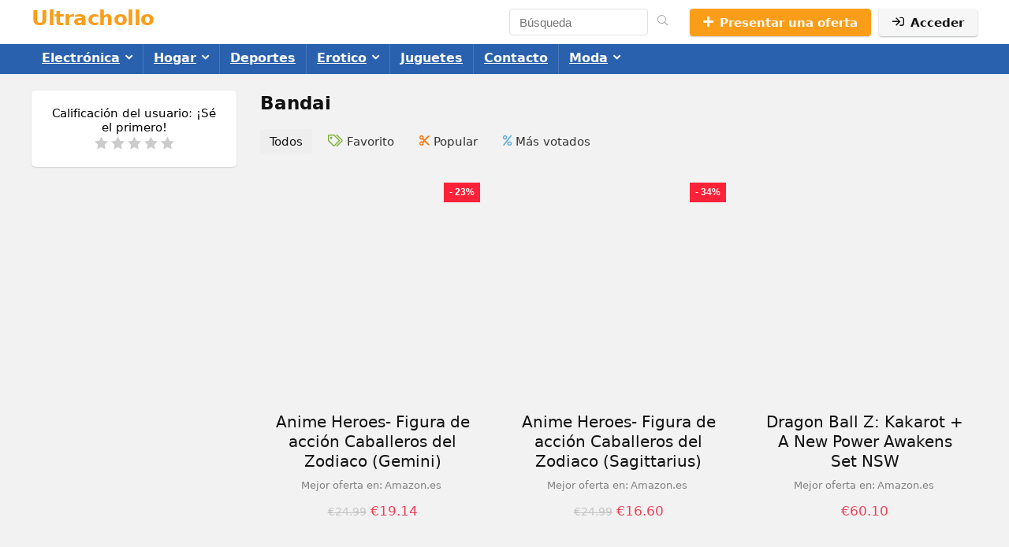

--- FILE ---
content_type: text/html; charset=UTF-8
request_url: https://www.ultrachollo.com/brand/bandai/
body_size: 32240
content:
<!DOCTYPE html><html lang="es"><head><script data-no-optimize="1">var litespeed_docref=sessionStorage.getItem("litespeed_docref");litespeed_docref&&(Object.defineProperty(document,"referrer",{get:function(){return litespeed_docref}}),sessionStorage.removeItem("litespeed_docref"));</script> <meta charset="UTF-8" /><meta name="viewport" content="width=device-width, initial-scale=1.0" /><link rel="profile" href="http://gmpg.org/xfn/11" /><link rel="pingback" href="https://www.ultrachollo.com/xmlrpc.php" /><meta name='robots' content='index, follow, max-image-preview:large, max-snippet:-1, max-video-preview:-1' /> <script type="litespeed/javascript">window._wca=window._wca||[]</script> <title>Bandai archivos - Ultrachollo</title><link rel="canonical" href="https://www.ultrachollo.com/brand/bandai/" /><meta property="og:locale" content="es_ES" /><meta property="og:type" content="article" /><meta property="og:title" content="Bandai archivos" /><meta property="og:url" content="https://www.ultrachollo.com/brand/bandai/" /><meta property="og:site_name" content="Ultrachollo" /><meta property="og:image" content="https://m.media-amazon.com/images/I/51iMQpoKLYL._SL500_.jpg" /><meta name="twitter:card" content="summary_large_image" /> <script type="application/ld+json" class="yoast-schema-graph">{"@context":"https://schema.org","@graph":[{"@type":"CollectionPage","@id":"https://www.ultrachollo.com/brand/bandai/","url":"https://www.ultrachollo.com/brand/bandai/","name":"Bandai archivos - Ultrachollo","isPartOf":{"@id":"https://www.ultrachollo.com/#website"},"primaryImageOfPage":{"@id":"https://www.ultrachollo.com/brand/bandai/#primaryimage"},"image":{"@id":"https://www.ultrachollo.com/brand/bandai/#primaryimage"},"thumbnailUrl":"https://m.media-amazon.com/images/I/51iMQpoKLYL._SL500_.jpg","breadcrumb":{"@id":"https://www.ultrachollo.com/brand/bandai/#breadcrumb"},"inLanguage":"es"},{"@type":"ImageObject","inLanguage":"es","@id":"https://www.ultrachollo.com/brand/bandai/#primaryimage","url":"https://m.media-amazon.com/images/I/51iMQpoKLYL._SL500_.jpg","contentUrl":"https://m.media-amazon.com/images/I/51iMQpoKLYL._SL500_.jpg"},{"@type":"BreadcrumbList","@id":"https://www.ultrachollo.com/brand/bandai/#breadcrumb","itemListElement":[{"@type":"ListItem","position":1,"name":"Portada","item":"https://www.ultrachollo.com/"},{"@type":"ListItem","position":2,"name":"Bandai"}]},{"@type":"WebSite","@id":"https://www.ultrachollo.com/#website","url":"https://www.ultrachollo.com/","name":"Ultrachollo.com | Ofertas 2025","description":"","publisher":{"@id":"https://www.ultrachollo.com/#/schema/person/331e4a487229a29235c9fd4f3f19160c"},"potentialAction":[{"@type":"SearchAction","target":{"@type":"EntryPoint","urlTemplate":"https://www.ultrachollo.com/?s={search_term_string}"},"query-input":{"@type":"PropertyValueSpecification","valueRequired":true,"valueName":"search_term_string"}}],"inLanguage":"es"},{"@type":["Person","Organization"],"@id":"https://www.ultrachollo.com/#/schema/person/331e4a487229a29235c9fd4f3f19160c","name":"pakepakete","image":{"@type":"ImageObject","inLanguage":"es","@id":"https://www.ultrachollo.com/#/schema/person/image/","url":"https://www.ultrachollo.com/wp-content/uploads/2025/01/95d80dfd-425e-42b0-9b49-62943d24bd8c.webp","contentUrl":"https://www.ultrachollo.com/wp-content/uploads/2025/01/95d80dfd-425e-42b0-9b49-62943d24bd8c.webp","width":600,"height":600,"caption":"pakepakete"},"logo":{"@id":"https://www.ultrachollo.com/#/schema/person/image/"}}]}</script> <link rel='dns-prefetch' href='//stats.wp.com' /><link rel='dns-prefetch' href='//www.googletagmanager.com' /><link rel="alternate" type="application/rss+xml" title="Ultrachollo &raquo; Feed" href="https://www.ultrachollo.com/feed/" /><link rel="alternate" type="application/rss+xml" title="Ultrachollo &raquo; Feed de los comentarios" href="https://www.ultrachollo.com/comments/feed/" /><link rel="alternate" type="application/rss+xml" title="Ultrachollo &raquo; Bandai Store Feed" href="https://www.ultrachollo.com/brand/bandai/feed/" /><style id='wp-img-auto-sizes-contain-inline-css' type='text/css'>img:is([sizes=auto i],[sizes^="auto," i]){contain-intrinsic-size:3000px 1500px}
/*# sourceURL=wp-img-auto-sizes-contain-inline-css */</style><link data-optimized="2" rel="stylesheet" href="https://www.ultrachollo.com/wp-content/litespeed/css/383670c951fd7078c0b03b2ef1b254bc.css?ver=908e3" /><style id='bp-login-form-style-inline-css' type='text/css'>.widget_bp_core_login_widget .bp-login-widget-user-avatar{float:left}.widget_bp_core_login_widget .bp-login-widget-user-links{margin-left:70px}#bp-login-widget-form label{display:block;font-weight:600;margin:15px 0 5px;width:auto}#bp-login-widget-form input[type=password],#bp-login-widget-form input[type=text]{background-color:#fafafa;border:1px solid #d6d6d6;border-radius:0;font:inherit;font-size:100%;padding:.5em;width:100%}#bp-login-widget-form .bp-login-widget-register-link,#bp-login-widget-form .login-submit{display:inline;width:-moz-fit-content;width:fit-content}#bp-login-widget-form .bp-login-widget-register-link{margin-left:1em}#bp-login-widget-form .bp-login-widget-register-link a{filter:invert(1)}#bp-login-widget-form .bp-login-widget-pwd-link{font-size:80%}

/*# sourceURL=https://www.ultrachollo.com/wp-content/plugins/buddypress/bp-core/blocks/login-form/index.css */</style><style id='bp-member-style-inline-css' type='text/css'>[data-type="bp/member"] input.components-placeholder__input{border:1px solid #757575;border-radius:2px;flex:1 1 auto;padding:6px 8px}.bp-block-member{position:relative}.bp-block-member .member-content{display:flex}.bp-block-member .user-nicename{display:block}.bp-block-member .user-nicename a{border:none;color:currentColor;text-decoration:none}.bp-block-member .bp-profile-button{width:100%}.bp-block-member .bp-profile-button a.button{bottom:10px;display:inline-block;margin:18px 0 0;position:absolute;right:0}.bp-block-member.has-cover .item-header-avatar,.bp-block-member.has-cover .member-content,.bp-block-member.has-cover .member-description{z-index:2}.bp-block-member.has-cover .member-content,.bp-block-member.has-cover .member-description{padding-top:75px}.bp-block-member.has-cover .bp-member-cover-image{background-color:#c5c5c5;background-position:top;background-repeat:no-repeat;background-size:cover;border:0;display:block;height:150px;left:0;margin:0;padding:0;position:absolute;top:0;width:100%;z-index:1}.bp-block-member img.avatar{height:auto;width:auto}.bp-block-member.avatar-none .item-header-avatar{display:none}.bp-block-member.avatar-none.has-cover{min-height:200px}.bp-block-member.avatar-full{min-height:150px}.bp-block-member.avatar-full .item-header-avatar{width:180px}.bp-block-member.avatar-thumb .member-content{align-items:center;min-height:50px}.bp-block-member.avatar-thumb .item-header-avatar{width:70px}.bp-block-member.avatar-full.has-cover{min-height:300px}.bp-block-member.avatar-full.has-cover .item-header-avatar{width:200px}.bp-block-member.avatar-full.has-cover img.avatar{background:#fffc;border:2px solid #fff;margin-left:20px}.bp-block-member.avatar-thumb.has-cover .item-header-avatar{padding-top:75px}.entry .entry-content .bp-block-member .user-nicename a{border:none;color:currentColor;text-decoration:none}

/*# sourceURL=https://www.ultrachollo.com/wp-content/plugins/buddypress/bp-members/blocks/member/index.css */</style><style id='bp-members-style-inline-css' type='text/css'>[data-type="bp/members"] .components-placeholder.is-appender{min-height:0}[data-type="bp/members"] .components-placeholder.is-appender .components-placeholder__label:empty{display:none}[data-type="bp/members"] .components-placeholder input.components-placeholder__input{border:1px solid #757575;border-radius:2px;flex:1 1 auto;padding:6px 8px}[data-type="bp/members"].avatar-none .member-description{width:calc(100% - 44px)}[data-type="bp/members"].avatar-full .member-description{width:calc(100% - 224px)}[data-type="bp/members"].avatar-thumb .member-description{width:calc(100% - 114px)}[data-type="bp/members"] .member-content{position:relative}[data-type="bp/members"] .member-content .is-right{position:absolute;right:2px;top:2px}[data-type="bp/members"] .columns-2 .member-content .member-description,[data-type="bp/members"] .columns-3 .member-content .member-description,[data-type="bp/members"] .columns-4 .member-content .member-description{padding-left:44px;width:calc(100% - 44px)}[data-type="bp/members"] .columns-3 .is-right{right:-10px}[data-type="bp/members"] .columns-4 .is-right{right:-50px}.bp-block-members.is-grid{display:flex;flex-wrap:wrap;padding:0}.bp-block-members.is-grid .member-content{margin:0 1.25em 1.25em 0;width:100%}@media(min-width:600px){.bp-block-members.columns-2 .member-content{width:calc(50% - .625em)}.bp-block-members.columns-2 .member-content:nth-child(2n){margin-right:0}.bp-block-members.columns-3 .member-content{width:calc(33.33333% - .83333em)}.bp-block-members.columns-3 .member-content:nth-child(3n){margin-right:0}.bp-block-members.columns-4 .member-content{width:calc(25% - .9375em)}.bp-block-members.columns-4 .member-content:nth-child(4n){margin-right:0}}.bp-block-members .member-content{display:flex;flex-direction:column;padding-bottom:1em;text-align:center}.bp-block-members .member-content .item-header-avatar,.bp-block-members .member-content .member-description{width:100%}.bp-block-members .member-content .item-header-avatar{margin:0 auto}.bp-block-members .member-content .item-header-avatar img.avatar{display:inline-block}@media(min-width:600px){.bp-block-members .member-content{flex-direction:row;text-align:left}.bp-block-members .member-content .item-header-avatar,.bp-block-members .member-content .member-description{width:auto}.bp-block-members .member-content .item-header-avatar{margin:0}}.bp-block-members .member-content .user-nicename{display:block}.bp-block-members .member-content .user-nicename a{border:none;color:currentColor;text-decoration:none}.bp-block-members .member-content time{color:#767676;display:block;font-size:80%}.bp-block-members.avatar-none .item-header-avatar{display:none}.bp-block-members.avatar-full{min-height:190px}.bp-block-members.avatar-full .item-header-avatar{width:180px}.bp-block-members.avatar-thumb .member-content{min-height:80px}.bp-block-members.avatar-thumb .item-header-avatar{width:70px}.bp-block-members.columns-2 .member-content,.bp-block-members.columns-3 .member-content,.bp-block-members.columns-4 .member-content{display:block;text-align:center}.bp-block-members.columns-2 .member-content .item-header-avatar,.bp-block-members.columns-3 .member-content .item-header-avatar,.bp-block-members.columns-4 .member-content .item-header-avatar{margin:0 auto}.bp-block-members img.avatar{height:auto;max-width:-moz-fit-content;max-width:fit-content;width:auto}.bp-block-members .member-content.has-activity{align-items:center}.bp-block-members .member-content.has-activity .item-header-avatar{padding-right:1em}.bp-block-members .member-content.has-activity .wp-block-quote{margin-bottom:0;text-align:left}.bp-block-members .member-content.has-activity .wp-block-quote cite a,.entry .entry-content .bp-block-members .user-nicename a{border:none;color:currentColor;text-decoration:none}

/*# sourceURL=https://www.ultrachollo.com/wp-content/plugins/buddypress/bp-members/blocks/members/index.css */</style><style id='bp-dynamic-members-style-inline-css' type='text/css'>.bp-dynamic-block-container .item-options{font-size:.5em;margin:0 0 1em;padding:1em 0}.bp-dynamic-block-container .item-options a.selected{font-weight:600}.bp-dynamic-block-container ul.item-list{list-style:none;margin:1em 0;padding-left:0}.bp-dynamic-block-container ul.item-list li{margin-bottom:1em}.bp-dynamic-block-container ul.item-list li:after,.bp-dynamic-block-container ul.item-list li:before{content:" ";display:table}.bp-dynamic-block-container ul.item-list li:after{clear:both}.bp-dynamic-block-container ul.item-list li .item-avatar{float:left;width:60px}.bp-dynamic-block-container ul.item-list li .item{margin-left:70px}

/*# sourceURL=https://www.ultrachollo.com/wp-content/plugins/buddypress/bp-members/blocks/dynamic-members/index.css */</style><style id='bp-online-members-style-inline-css' type='text/css'>.widget_bp_core_whos_online_widget .avatar-block,[data-type="bp/online-members"] .avatar-block{display:flex;flex-flow:row wrap}.widget_bp_core_whos_online_widget .avatar-block img,[data-type="bp/online-members"] .avatar-block img{margin:.5em}

/*# sourceURL=https://www.ultrachollo.com/wp-content/plugins/buddypress/bp-members/blocks/online-members/index.css */</style><style id='bp-active-members-style-inline-css' type='text/css'>.widget_bp_core_recently_active_widget .avatar-block,[data-type="bp/active-members"] .avatar-block{display:flex;flex-flow:row wrap}.widget_bp_core_recently_active_widget .avatar-block img,[data-type="bp/active-members"] .avatar-block img{margin:.5em}

/*# sourceURL=https://www.ultrachollo.com/wp-content/plugins/buddypress/bp-members/blocks/active-members/index.css */</style><style id='bp-latest-activities-style-inline-css' type='text/css'>.bp-latest-activities .components-flex.components-select-control select[multiple]{height:auto;padding:0 8px}.bp-latest-activities .components-flex.components-select-control select[multiple]+.components-input-control__suffix svg{display:none}.bp-latest-activities-block a,.entry .entry-content .bp-latest-activities-block a{border:none;text-decoration:none}.bp-latest-activities-block .activity-list.item-list blockquote{border:none;padding:0}.bp-latest-activities-block .activity-list.item-list blockquote .activity-item:not(.mini){box-shadow:1px 0 4px #00000026;padding:0 1em;position:relative}.bp-latest-activities-block .activity-list.item-list blockquote .activity-item:not(.mini):after,.bp-latest-activities-block .activity-list.item-list blockquote .activity-item:not(.mini):before{border-color:#0000;border-style:solid;content:"";display:block;height:0;left:15px;position:absolute;width:0}.bp-latest-activities-block .activity-list.item-list blockquote .activity-item:not(.mini):before{border-top-color:#00000026;border-width:9px;bottom:-18px;left:14px}.bp-latest-activities-block .activity-list.item-list blockquote .activity-item:not(.mini):after{border-top-color:#fff;border-width:8px;bottom:-16px}.bp-latest-activities-block .activity-list.item-list blockquote .activity-item.mini .avatar{display:inline-block;height:20px;margin-right:2px;vertical-align:middle;width:20px}.bp-latest-activities-block .activity-list.item-list footer{align-items:center;display:flex}.bp-latest-activities-block .activity-list.item-list footer img.avatar{border:none;display:inline-block;margin-right:.5em}.bp-latest-activities-block .activity-list.item-list footer .activity-time-since{font-size:90%}.bp-latest-activities-block .widget-error{border-left:4px solid #0b80a4;box-shadow:1px 0 4px #00000026}.bp-latest-activities-block .widget-error p{padding:0 1em}

/*# sourceURL=https://www.ultrachollo.com/wp-content/plugins/buddypress/bp-activity/blocks/latest-activities/index.css */</style><style id='jetpack-sharing-buttons-style-inline-css' type='text/css'>.jetpack-sharing-buttons__services-list{display:flex;flex-direction:row;flex-wrap:wrap;gap:0;list-style-type:none;margin:5px;padding:0}.jetpack-sharing-buttons__services-list.has-small-icon-size{font-size:12px}.jetpack-sharing-buttons__services-list.has-normal-icon-size{font-size:16px}.jetpack-sharing-buttons__services-list.has-large-icon-size{font-size:24px}.jetpack-sharing-buttons__services-list.has-huge-icon-size{font-size:36px}@media print{.jetpack-sharing-buttons__services-list{display:none!important}}.editor-styles-wrapper .wp-block-jetpack-sharing-buttons{gap:0;padding-inline-start:0}ul.jetpack-sharing-buttons__services-list.has-background{padding:1.25em 2.375em}
/*# sourceURL=https://www.ultrachollo.com/wp-content/plugins/jetpack/_inc/blocks/sharing-buttons/view.css */</style><style id='global-styles-inline-css' type='text/css'>:root{--wp--preset--aspect-ratio--square: 1;--wp--preset--aspect-ratio--4-3: 4/3;--wp--preset--aspect-ratio--3-4: 3/4;--wp--preset--aspect-ratio--3-2: 3/2;--wp--preset--aspect-ratio--2-3: 2/3;--wp--preset--aspect-ratio--16-9: 16/9;--wp--preset--aspect-ratio--9-16: 9/16;--wp--preset--color--black: #000000;--wp--preset--color--cyan-bluish-gray: #abb8c3;--wp--preset--color--white: #ffffff;--wp--preset--color--pale-pink: #f78da7;--wp--preset--color--vivid-red: #cf2e2e;--wp--preset--color--luminous-vivid-orange: #ff6900;--wp--preset--color--luminous-vivid-amber: #fcb900;--wp--preset--color--light-green-cyan: #7bdcb5;--wp--preset--color--vivid-green-cyan: #00d084;--wp--preset--color--pale-cyan-blue: #8ed1fc;--wp--preset--color--vivid-cyan-blue: #0693e3;--wp--preset--color--vivid-purple: #9b51e0;--wp--preset--color--main: var(--rehub-main-color);--wp--preset--color--secondary: var(--rehub-sec-color);--wp--preset--color--buttonmain: var(--rehub-main-btn-bg);--wp--preset--color--cyan-grey: #abb8c3;--wp--preset--color--orange-light: #fcb900;--wp--preset--color--red: #cf2e2e;--wp--preset--color--red-bright: #f04057;--wp--preset--color--vivid-green: #00d084;--wp--preset--color--orange: #ff6900;--wp--preset--color--blue: #0693e3;--wp--preset--gradient--vivid-cyan-blue-to-vivid-purple: linear-gradient(135deg,rgb(6,147,227) 0%,rgb(155,81,224) 100%);--wp--preset--gradient--light-green-cyan-to-vivid-green-cyan: linear-gradient(135deg,rgb(122,220,180) 0%,rgb(0,208,130) 100%);--wp--preset--gradient--luminous-vivid-amber-to-luminous-vivid-orange: linear-gradient(135deg,rgb(252,185,0) 0%,rgb(255,105,0) 100%);--wp--preset--gradient--luminous-vivid-orange-to-vivid-red: linear-gradient(135deg,rgb(255,105,0) 0%,rgb(207,46,46) 100%);--wp--preset--gradient--very-light-gray-to-cyan-bluish-gray: linear-gradient(135deg,rgb(238,238,238) 0%,rgb(169,184,195) 100%);--wp--preset--gradient--cool-to-warm-spectrum: linear-gradient(135deg,rgb(74,234,220) 0%,rgb(151,120,209) 20%,rgb(207,42,186) 40%,rgb(238,44,130) 60%,rgb(251,105,98) 80%,rgb(254,248,76) 100%);--wp--preset--gradient--blush-light-purple: linear-gradient(135deg,rgb(255,206,236) 0%,rgb(152,150,240) 100%);--wp--preset--gradient--blush-bordeaux: linear-gradient(135deg,rgb(254,205,165) 0%,rgb(254,45,45) 50%,rgb(107,0,62) 100%);--wp--preset--gradient--luminous-dusk: linear-gradient(135deg,rgb(255,203,112) 0%,rgb(199,81,192) 50%,rgb(65,88,208) 100%);--wp--preset--gradient--pale-ocean: linear-gradient(135deg,rgb(255,245,203) 0%,rgb(182,227,212) 50%,rgb(51,167,181) 100%);--wp--preset--gradient--electric-grass: linear-gradient(135deg,rgb(202,248,128) 0%,rgb(113,206,126) 100%);--wp--preset--gradient--midnight: linear-gradient(135deg,rgb(2,3,129) 0%,rgb(40,116,252) 100%);--wp--preset--font-size--small: 13px;--wp--preset--font-size--medium: 20px;--wp--preset--font-size--large: 36px;--wp--preset--font-size--x-large: 42px;--wp--preset--font-family--system-font: -apple-system,BlinkMacSystemFont,"Segoe UI",Roboto,Oxygen-Sans,Ubuntu,Cantarell,"Helvetica Neue",sans-serif;--wp--preset--font-family--rh-nav-font: var(--rehub-nav-font,-apple-system,BlinkMacSystemFont,"Segoe UI",Roboto,Oxygen-Sans,Ubuntu,Cantarell,"Helvetica Neue",sans-serif);--wp--preset--font-family--rh-head-font: var(--rehub-head-font,-apple-system,BlinkMacSystemFont,"Segoe UI",Roboto,Oxygen-Sans,Ubuntu,Cantarell,"Helvetica Neue",sans-serif);--wp--preset--font-family--rh-btn-font: var(--rehub-btn-font,-apple-system,BlinkMacSystemFont,"Segoe UI",Roboto,Oxygen-Sans,Ubuntu,Cantarell,"Helvetica Neue",sans-serif);--wp--preset--font-family--rh-body-font: var(--rehub-body-font,-apple-system,BlinkMacSystemFont,"Segoe UI",Roboto,Oxygen-Sans,Ubuntu,Cantarell,"Helvetica Neue",sans-serif);--wp--preset--spacing--20: 0.44rem;--wp--preset--spacing--30: 0.67rem;--wp--preset--spacing--40: 1rem;--wp--preset--spacing--50: 1.5rem;--wp--preset--spacing--60: 2.25rem;--wp--preset--spacing--70: 3.38rem;--wp--preset--spacing--80: 5.06rem;--wp--preset--shadow--natural: 6px 6px 9px rgba(0, 0, 0, 0.2);--wp--preset--shadow--deep: 12px 12px 50px rgba(0, 0, 0, 0.4);--wp--preset--shadow--sharp: 6px 6px 0px rgba(0, 0, 0, 0.2);--wp--preset--shadow--outlined: 6px 6px 0px -3px rgb(255, 255, 255), 6px 6px rgb(0, 0, 0);--wp--preset--shadow--crisp: 6px 6px 0px rgb(0, 0, 0);}:root { --wp--style--global--content-size: 760px;--wp--style--global--wide-size: 900px; }:where(body) { margin: 0; }.wp-site-blocks > .alignleft { float: left; margin-right: 2em; }.wp-site-blocks > .alignright { float: right; margin-left: 2em; }.wp-site-blocks > .aligncenter { justify-content: center; margin-left: auto; margin-right: auto; }:where(.is-layout-flex){gap: 0.5em;}:where(.is-layout-grid){gap: 0.5em;}.is-layout-flow > .alignleft{float: left;margin-inline-start: 0;margin-inline-end: 2em;}.is-layout-flow > .alignright{float: right;margin-inline-start: 2em;margin-inline-end: 0;}.is-layout-flow > .aligncenter{margin-left: auto !important;margin-right: auto !important;}.is-layout-constrained > .alignleft{float: left;margin-inline-start: 0;margin-inline-end: 2em;}.is-layout-constrained > .alignright{float: right;margin-inline-start: 2em;margin-inline-end: 0;}.is-layout-constrained > .aligncenter{margin-left: auto !important;margin-right: auto !important;}.is-layout-constrained > :where(:not(.alignleft):not(.alignright):not(.alignfull)){max-width: var(--wp--style--global--content-size);margin-left: auto !important;margin-right: auto !important;}.is-layout-constrained > .alignwide{max-width: var(--wp--style--global--wide-size);}body .is-layout-flex{display: flex;}.is-layout-flex{flex-wrap: wrap;align-items: center;}.is-layout-flex > :is(*, div){margin: 0;}body .is-layout-grid{display: grid;}.is-layout-grid > :is(*, div){margin: 0;}body{padding-top: 0px;padding-right: 0px;padding-bottom: 0px;padding-left: 0px;}a:where(:not(.wp-element-button)){text-decoration: none;}h1{font-size: 29px;line-height: 34px;margin-top: 10px;margin-bottom: 31px;}h2{font-size: 25px;line-height: 31px;margin-top: 10px;margin-bottom: 31px;}h3{font-size: 20px;line-height: 28px;margin-top: 10px;margin-bottom: 25px;}h4{font-size: 18px;line-height: 24px;margin-top: 10px;margin-bottom: 18px;}h5{font-size: 16px;line-height: 20px;margin-top: 10px;margin-bottom: 15px;}h6{font-size: 14px;line-height: 20px;margin-top: 0px;margin-bottom: 10px;}:root :where(.wp-element-button, .wp-block-button__link){background-color: #32373c;border-width: 0;color: #fff;font-family: inherit;font-size: inherit;font-style: inherit;font-weight: inherit;letter-spacing: inherit;line-height: inherit;padding-top: calc(0.667em + 2px);padding-right: calc(1.333em + 2px);padding-bottom: calc(0.667em + 2px);padding-left: calc(1.333em + 2px);text-decoration: none;text-transform: inherit;}.has-black-color{color: var(--wp--preset--color--black) !important;}.has-cyan-bluish-gray-color{color: var(--wp--preset--color--cyan-bluish-gray) !important;}.has-white-color{color: var(--wp--preset--color--white) !important;}.has-pale-pink-color{color: var(--wp--preset--color--pale-pink) !important;}.has-vivid-red-color{color: var(--wp--preset--color--vivid-red) !important;}.has-luminous-vivid-orange-color{color: var(--wp--preset--color--luminous-vivid-orange) !important;}.has-luminous-vivid-amber-color{color: var(--wp--preset--color--luminous-vivid-amber) !important;}.has-light-green-cyan-color{color: var(--wp--preset--color--light-green-cyan) !important;}.has-vivid-green-cyan-color{color: var(--wp--preset--color--vivid-green-cyan) !important;}.has-pale-cyan-blue-color{color: var(--wp--preset--color--pale-cyan-blue) !important;}.has-vivid-cyan-blue-color{color: var(--wp--preset--color--vivid-cyan-blue) !important;}.has-vivid-purple-color{color: var(--wp--preset--color--vivid-purple) !important;}.has-main-color{color: var(--wp--preset--color--main) !important;}.has-secondary-color{color: var(--wp--preset--color--secondary) !important;}.has-buttonmain-color{color: var(--wp--preset--color--buttonmain) !important;}.has-cyan-grey-color{color: var(--wp--preset--color--cyan-grey) !important;}.has-orange-light-color{color: var(--wp--preset--color--orange-light) !important;}.has-red-color{color: var(--wp--preset--color--red) !important;}.has-red-bright-color{color: var(--wp--preset--color--red-bright) !important;}.has-vivid-green-color{color: var(--wp--preset--color--vivid-green) !important;}.has-orange-color{color: var(--wp--preset--color--orange) !important;}.has-blue-color{color: var(--wp--preset--color--blue) !important;}.has-black-background-color{background-color: var(--wp--preset--color--black) !important;}.has-cyan-bluish-gray-background-color{background-color: var(--wp--preset--color--cyan-bluish-gray) !important;}.has-white-background-color{background-color: var(--wp--preset--color--white) !important;}.has-pale-pink-background-color{background-color: var(--wp--preset--color--pale-pink) !important;}.has-vivid-red-background-color{background-color: var(--wp--preset--color--vivid-red) !important;}.has-luminous-vivid-orange-background-color{background-color: var(--wp--preset--color--luminous-vivid-orange) !important;}.has-luminous-vivid-amber-background-color{background-color: var(--wp--preset--color--luminous-vivid-amber) !important;}.has-light-green-cyan-background-color{background-color: var(--wp--preset--color--light-green-cyan) !important;}.has-vivid-green-cyan-background-color{background-color: var(--wp--preset--color--vivid-green-cyan) !important;}.has-pale-cyan-blue-background-color{background-color: var(--wp--preset--color--pale-cyan-blue) !important;}.has-vivid-cyan-blue-background-color{background-color: var(--wp--preset--color--vivid-cyan-blue) !important;}.has-vivid-purple-background-color{background-color: var(--wp--preset--color--vivid-purple) !important;}.has-main-background-color{background-color: var(--wp--preset--color--main) !important;}.has-secondary-background-color{background-color: var(--wp--preset--color--secondary) !important;}.has-buttonmain-background-color{background-color: var(--wp--preset--color--buttonmain) !important;}.has-cyan-grey-background-color{background-color: var(--wp--preset--color--cyan-grey) !important;}.has-orange-light-background-color{background-color: var(--wp--preset--color--orange-light) !important;}.has-red-background-color{background-color: var(--wp--preset--color--red) !important;}.has-red-bright-background-color{background-color: var(--wp--preset--color--red-bright) !important;}.has-vivid-green-background-color{background-color: var(--wp--preset--color--vivid-green) !important;}.has-orange-background-color{background-color: var(--wp--preset--color--orange) !important;}.has-blue-background-color{background-color: var(--wp--preset--color--blue) !important;}.has-black-border-color{border-color: var(--wp--preset--color--black) !important;}.has-cyan-bluish-gray-border-color{border-color: var(--wp--preset--color--cyan-bluish-gray) !important;}.has-white-border-color{border-color: var(--wp--preset--color--white) !important;}.has-pale-pink-border-color{border-color: var(--wp--preset--color--pale-pink) !important;}.has-vivid-red-border-color{border-color: var(--wp--preset--color--vivid-red) !important;}.has-luminous-vivid-orange-border-color{border-color: var(--wp--preset--color--luminous-vivid-orange) !important;}.has-luminous-vivid-amber-border-color{border-color: var(--wp--preset--color--luminous-vivid-amber) !important;}.has-light-green-cyan-border-color{border-color: var(--wp--preset--color--light-green-cyan) !important;}.has-vivid-green-cyan-border-color{border-color: var(--wp--preset--color--vivid-green-cyan) !important;}.has-pale-cyan-blue-border-color{border-color: var(--wp--preset--color--pale-cyan-blue) !important;}.has-vivid-cyan-blue-border-color{border-color: var(--wp--preset--color--vivid-cyan-blue) !important;}.has-vivid-purple-border-color{border-color: var(--wp--preset--color--vivid-purple) !important;}.has-main-border-color{border-color: var(--wp--preset--color--main) !important;}.has-secondary-border-color{border-color: var(--wp--preset--color--secondary) !important;}.has-buttonmain-border-color{border-color: var(--wp--preset--color--buttonmain) !important;}.has-cyan-grey-border-color{border-color: var(--wp--preset--color--cyan-grey) !important;}.has-orange-light-border-color{border-color: var(--wp--preset--color--orange-light) !important;}.has-red-border-color{border-color: var(--wp--preset--color--red) !important;}.has-red-bright-border-color{border-color: var(--wp--preset--color--red-bright) !important;}.has-vivid-green-border-color{border-color: var(--wp--preset--color--vivid-green) !important;}.has-orange-border-color{border-color: var(--wp--preset--color--orange) !important;}.has-blue-border-color{border-color: var(--wp--preset--color--blue) !important;}.has-vivid-cyan-blue-to-vivid-purple-gradient-background{background: var(--wp--preset--gradient--vivid-cyan-blue-to-vivid-purple) !important;}.has-light-green-cyan-to-vivid-green-cyan-gradient-background{background: var(--wp--preset--gradient--light-green-cyan-to-vivid-green-cyan) !important;}.has-luminous-vivid-amber-to-luminous-vivid-orange-gradient-background{background: var(--wp--preset--gradient--luminous-vivid-amber-to-luminous-vivid-orange) !important;}.has-luminous-vivid-orange-to-vivid-red-gradient-background{background: var(--wp--preset--gradient--luminous-vivid-orange-to-vivid-red) !important;}.has-very-light-gray-to-cyan-bluish-gray-gradient-background{background: var(--wp--preset--gradient--very-light-gray-to-cyan-bluish-gray) !important;}.has-cool-to-warm-spectrum-gradient-background{background: var(--wp--preset--gradient--cool-to-warm-spectrum) !important;}.has-blush-light-purple-gradient-background{background: var(--wp--preset--gradient--blush-light-purple) !important;}.has-blush-bordeaux-gradient-background{background: var(--wp--preset--gradient--blush-bordeaux) !important;}.has-luminous-dusk-gradient-background{background: var(--wp--preset--gradient--luminous-dusk) !important;}.has-pale-ocean-gradient-background{background: var(--wp--preset--gradient--pale-ocean) !important;}.has-electric-grass-gradient-background{background: var(--wp--preset--gradient--electric-grass) !important;}.has-midnight-gradient-background{background: var(--wp--preset--gradient--midnight) !important;}.has-small-font-size{font-size: var(--wp--preset--font-size--small) !important;}.has-medium-font-size{font-size: var(--wp--preset--font-size--medium) !important;}.has-large-font-size{font-size: var(--wp--preset--font-size--large) !important;}.has-x-large-font-size{font-size: var(--wp--preset--font-size--x-large) !important;}.has-system-font-font-family{font-family: var(--wp--preset--font-family--system-font) !important;}.has-rh-nav-font-font-family{font-family: var(--wp--preset--font-family--rh-nav-font) !important;}.has-rh-head-font-font-family{font-family: var(--wp--preset--font-family--rh-head-font) !important;}.has-rh-btn-font-font-family{font-family: var(--wp--preset--font-family--rh-btn-font) !important;}.has-rh-body-font-font-family{font-family: var(--wp--preset--font-family--rh-body-font) !important;}
:where(.wp-block-post-template.is-layout-flex){gap: 1.25em;}:where(.wp-block-post-template.is-layout-grid){gap: 1.25em;}
:where(.wp-block-term-template.is-layout-flex){gap: 1.25em;}:where(.wp-block-term-template.is-layout-grid){gap: 1.25em;}
:where(.wp-block-columns.is-layout-flex){gap: 2em;}:where(.wp-block-columns.is-layout-grid){gap: 2em;}
:root :where(.wp-block-pullquote){font-size: 1.5em;line-height: 1.6;}
:root :where(.wp-block-post-title){margin-top: 4px;margin-right: 0;margin-bottom: 15px;margin-left: 0;}
:root :where(.wp-block-image){margin-top: 0px;margin-bottom: 31px;}
:root :where(.wp-block-media-text){margin-top: 0px;margin-bottom: 31px;}
:root :where(.wp-block-post-content){font-size: 16px;line-height: 28px;}
/*# sourceURL=global-styles-inline-css */</style><style id='woocommerce-inline-inline-css' type='text/css'>.woocommerce form .form-row .required { visibility: hidden; }
/*# sourceURL=woocommerce-inline-inline-css */</style> <script type="litespeed/javascript" data-src="https://www.ultrachollo.com/wp-includes/js/jquery/jquery.min.js" id="jquery-core-js"></script> <script id="wc-add-to-cart-js-extra" type="litespeed/javascript">var wc_add_to_cart_params={"ajax_url":"/wp-admin/admin-ajax.php","wc_ajax_url":"/?wc-ajax=%%endpoint%%","i18n_view_cart":"Ver carrito","cart_url":"https://www.ultrachollo.com/?attachment_id=704","is_cart":"","cart_redirect_after_add":"no","i18n_added_to_cart":"Has been added to cart."}</script> <script id="woocommerce-js-extra" type="litespeed/javascript">var woocommerce_params={"ajax_url":"/wp-admin/admin-ajax.php","wc_ajax_url":"/?wc-ajax=%%endpoint%%","i18n_password_show":"Mostrar contrase\u00f1a","i18n_password_hide":"Ocultar contrase\u00f1a"}</script> <script type="text/javascript" src="https://stats.wp.com/s-202604.js" id="woocommerce-analytics-js" defer="defer" data-wp-strategy="defer"></script> <script id="wc-cart-fragments-js-extra" type="litespeed/javascript">var wc_cart_fragments_params={"ajax_url":"/wp-admin/admin-ajax.php","wc_ajax_url":"/?wc-ajax=%%endpoint%%","cart_hash_key":"wc_cart_hash_175bdb8a625c6adabb8e37a9c91c644f","fragment_name":"wc_fragments_175bdb8a625c6adabb8e37a9c91c644f","request_timeout":"5000"}</script> <link rel="https://api.w.org/" href="https://www.ultrachollo.com/wp-json/" /><link rel="alternate" title="JSON" type="application/json" href="https://www.ultrachollo.com/wp-json/wp/v2/store/3107" /><link rel="EditURI" type="application/rsd+xml" title="RSD" href="https://www.ultrachollo.com/xmlrpc.php?rsd" /><meta name="generator" content="WordPress 6.9" /><meta name="generator" content="WooCommerce 10.4.3" /><style type="text/css">.aawp .aawp-tb__row--highlight{background-color:#256aaf;}.aawp .aawp-tb__row--highlight{color:#256aaf;}.aawp .aawp-tb__row--highlight a{color:#256aaf;}</style> <script type="litespeed/javascript">var ajaxurl='https://www.ultrachollo.com/wp-admin/admin-ajax.php'</script>  <script type="litespeed/javascript">(function(i,s,o,g,r,a,m){i.GoogleAnalyticsObject=r;i[r]=i[r]||function(){(i[r].q=i[r].q||[]).push(arguments)},i[r].l=1*new Date();a=s.createElement(o),m=s.getElementsByTagName(o)[0];a.async=1;a.src=g;m.parentNode.insertBefore(a,m)})(window,document,'script','https://www.google-analytics.com/analytics.js','ga');ga('create','UA-102355035-2','auto');ga('require','displayfeatures');ga('send','pageview')</script> <meta name="generator" content="Site Kit by Google 1.168.0" /> <script async=true type="litespeed/javascript">(function(){var host="www.themoneytizer.com";var element=document.createElement('script');var firstScript=document.getElementsByTagName('script')[0];var url='https://cmp.inmobi.com'.concat('/choice/','6Fv0cGNfc_bw8','/',host,'/choice.js?tag_version=V3');var uspTries=0;var uspTriesLimit=3;element.async=!0;element.type='text/javascript';element.src=url;firstScript.parentNode.insertBefore(element,firstScript);function makeStub(){var TCF_LOCATOR_NAME='__tcfapiLocator';var queue=[];var win=window;var cmpFrame;function addFrame(){var doc=win.document;var otherCMP=!!(win.frames[TCF_LOCATOR_NAME]);if(!otherCMP){if(doc.body){var iframe=doc.createElement('iframe');iframe.style.cssText='display:none';iframe.name=TCF_LOCATOR_NAME;doc.body.appendChild(iframe)}else{setTimeout(addFrame,5)}}
return!otherCMP}
function tcfAPIHandler(){var gdprApplies;var args=arguments;if(!args.length){return queue}else if(args[0]==='setGdprApplies'){if(args.length>3&&args[2]===2&&typeof args[3]==='boolean'){gdprApplies=args[3];if(typeof args[2]==='function'){args[2]('set',!0)}}}else if(args[0]==='ping'){var retr={gdprApplies:gdprApplies,cmpLoaded:!1,cmpStatus:'stub'};if(typeof args[2]==='function'){args[2](retr)}}else{if(args[0]==='init'&&typeof args[3]==='object'){args[3]=Object.assign(args[3],{tag_version:'V3'})}
queue.push(args)}}
function postMessageEventHandler(event){var msgIsString=typeof event.data==='string';var json={};try{if(msgIsString){json=JSON.parse(event.data)}else{json=event.data}}catch(ignore){}
var payload=json.__tcfapiCall;if(payload){window.__tcfapi(payload.command,payload.version,function(retValue,success){var returnMsg={__tcfapiReturn:{returnValue:retValue,success:success,callId:payload.callId}};if(msgIsString){returnMsg=JSON.stringify(returnMsg)}
if(event&&event.source&&event.source.postMessage){event.source.postMessage(returnMsg,'*')}},payload.parameter)}}
while(win){try{if(win.frames[TCF_LOCATOR_NAME]){cmpFrame=win;break}}catch(ignore){}
if(win===window.top){break}
win=win.parent}
if(!cmpFrame){addFrame();win.__tcfapi=tcfAPIHandler;win.addEventListener('message',postMessageEventHandler,!1)}};makeStub();var uspStubFunction=function(){var arg=arguments;if(typeof window.__uspapi!==uspStubFunction){setTimeout(function(){if(typeof window.__uspapi!=='undefined'){window.__uspapi.apply(window.__uspapi,arg)}},500)}};var checkIfUspIsReady=function(){uspTries++;if(window.__uspapi===uspStubFunction&&uspTries<uspTriesLimit){console.warn('USP is not accessible')}else{clearInterval(uspInterval)}};if(typeof window.__uspapi==='undefined'){window.__uspapi=uspStubFunction;var uspInterval=setInterval(checkIfUspIsReady,6000)}})()</script> <meta name="google-site-verification" content="oQWGtj5UHwx54GLBNoHVlvw5HlXOAVIkx94gzm5AoTw" /> <script src="https://cdn.onesignal.com/sdks/web/v16/OneSignalSDK.page.js" defer></script> <script type="litespeed/javascript">window.OneSignalDeferred=window.OneSignalDeferred||[];OneSignalDeferred.push(async function(OneSignal){await OneSignal.init({appId:"5ef6b08b-719b-4c55-8761-aa226f091ba0",})})</script> <script src="https://cdn.onesignal.com/sdks/web/v16/OneSignalSDK.page.js" defer></script> <script type="litespeed/javascript">window.OneSignalDeferred=window.OneSignalDeferred||[];OneSignalDeferred.push(async function(OneSignal){await OneSignal.init({appId:"5ef6b08b-719b-4c55-8761-aa226f091ba0",serviceWorkerOverrideForTypical:!0,path:"https://www.ultrachollo.com/wp-content/plugins/onesignal-free-web-push-notifications/sdk_files/",serviceWorkerParam:{scope:"/wp-content/plugins/onesignal-free-web-push-notifications/sdk_files/push/onesignal/"},serviceWorkerPath:"OneSignalSDKWorker.js",})});if(navigator.serviceWorker){navigator.serviceWorker.getRegistrations().then((registrations)=>{registrations.forEach((registration)=>{if(registration.active&&registration.active.scriptURL.includes('OneSignalSDKWorker.js.php')){registration.unregister().then((success)=>{if(success){console.log('OneSignalSW: Successfully unregistered:',registration.active.scriptURL)}else{console.log('OneSignalSW: Failed to unregister:',registration.active.scriptURL)}})}})}).catch((error)=>{console.error('Error fetching service worker registrations:',error)})}</script> <style>img#wpstats{display:none}</style><link rel="preload" href="https://www.ultrachollo.com/wp-content/themes/rehub-theme/fonts/rhicons.woff2?3oibrk" as="font" type="font/woff2" crossorigin="crossorigin"><style type="text/css">@media (min-width:1025px){header .logo-section{padding:10px 0;}}header .main-nav,.main-nav.dark_style,.header_one_row .main-nav{background:none repeat scroll 0 0 #2961ae!important;box-shadow:none;}.main-nav{border-bottom:none;border-top:none;}.dl-menuwrapper .dl-menu{margin:0 !important}#main_header,.is-sticky .logo_section_wrap,.sticky-active.logo_section_wrap{background-color:#ffffff !important}.main-nav.white_style{border-top:none}nav.top_menu > ul:not(.off-canvas) > li > a:after{top:auto;bottom:0}.header-top{border:none;} .widget .title:after{border-bottom:2px solid #fa9e19;}.rehub-main-color-border,nav.top_menu > ul > li.vertical-menu.border-main-color .sub-menu,.rh-main-bg-hover:hover,.wp-block-quote,ul.def_btn_link_tabs li.active a,.wp-block-pullquote{border-color:#fa9e19;}.wpsm_promobox.rehub_promobox{border-left-color:#fa9e19!important;}.color_link{color:#fa9e19 !important;}.featured_slider:hover .score,article.post .wpsm_toplist_heading:before{border-color:#fa9e19;}.btn_more:hover,.tw-pagination .current{border:1px solid #fa9e19;color:#fff}.rehub_woo_review .rehub_woo_tabs_menu li.current{border-top:3px solid #fa9e19;}.gallery-pics .gp-overlay{box-shadow:0 0 0 4px #fa9e19 inset;}.post .rehub_woo_tabs_menu li.current,.woocommerce div.product .woocommerce-tabs ul.tabs li.active{border-top:2px solid #fa9e19;}.rething_item a.cat{border-bottom-color:#fa9e19}nav.top_menu ul li ul.sub-menu{border-bottom:2px solid #fa9e19;}.widget.deal_daywoo,.elementor-widget-wpsm_woofeatured .deal_daywoo{border:3px solid #fa9e19;padding:20px;background:#fff;}.deal_daywoo .wpsm-bar-bar{background-color:#fa9e19 !important} #buddypress div.item-list-tabs ul li.selected a span,#buddypress div.item-list-tabs ul li.current a span,#buddypress div.item-list-tabs ul li a span,.user-profile-div .user-menu-tab > li.active > a,.user-profile-div .user-menu-tab > li.active > a:focus,.user-profile-div .user-menu-tab > li.active > a:hover,.news_in_thumb:hover a.rh-label-string,.news_out_thumb:hover a.rh-label-string,.col-feat-grid:hover a.rh-label-string,.carousel-style-deal .re_carousel .controls,.re_carousel .controls:hover,.openedprevnext .postNavigation .postnavprev,.postNavigation .postnavprev:hover,.top_chart_pagination a.selected,.flex-control-paging li a.flex-active,.flex-control-paging li a:hover,.btn_more:hover,body .tabs-menu li:hover,body .tabs-menu li.current,.featured_slider:hover .score,#bbp_user_edit_submit,.bbp-topic-pagination a,.bbp-topic-pagination a,.custom-checkbox label.checked:after,.slider_post .caption,ul.postpagination li.active a,ul.postpagination li:hover a,ul.postpagination li a:focus,.top_theme h5 strong,.re_carousel .text:after,#topcontrol:hover,.main_slider .flex-overlay:hover a.read-more,.rehub_chimp #mc_embed_signup input#mc-embedded-subscribe,#rank_1.rank_count,#toplistmenu > ul li:before,.rehub_chimp:before,.wpsm-members > strong:first-child,.r_catbox_btn,.wpcf7 .wpcf7-submit,.wpsm_pretty_hover li:hover,.wpsm_pretty_hover li.current,.rehub-main-color-bg,.togglegreedybtn:after,.rh-bg-hover-color:hover a.rh-label-string,.rh-main-bg-hover:hover,.rh_wrapper_video_playlist .rh_video_currently_playing,.rh_wrapper_video_playlist .rh_video_currently_playing.rh_click_video:hover,.rtmedia-list-item .rtmedia-album-media-count,.tw-pagination .current,.dokan-dashboard .dokan-dash-sidebar ul.dokan-dashboard-menu li.active,.dokan-dashboard .dokan-dash-sidebar ul.dokan-dashboard-menu li:hover,.dokan-dashboard .dokan-dash-sidebar ul.dokan-dashboard-menu li.dokan-common-links a:hover,#ywqa-submit-question,.woocommerce .widget_price_filter .ui-slider .ui-slider-range,.rh-hov-bor-line > a:after,nav.top_menu > ul:not(.off-canvas) > li > a:after,.rh-border-line:after,.wpsm-table.wpsm-table-main-color table tr th,.rh-hov-bg-main-slide:before,.rh-hov-bg-main-slidecol .col_item:before,.mvx-tablink.active::before{background:#fa9e19;}@media (max-width:767px){.postNavigation .postnavprev{background:#fa9e19;}}.rh-main-bg-hover:hover,.rh-main-bg-hover:hover .whitehovered,.user-profile-div .user-menu-tab > li.active > a{color:#fff !important} a,.carousel-style-deal .deal-item .priced_block .price_count ins,nav.top_menu ul li.menu-item-has-children ul li.menu-item-has-children > a:before,.flexslider .fa-pulse,.footer-bottom .widget .f_menu li a:hover,.comment_form h3 a,.bbp-body li.bbp-forum-info > a:hover,.bbp-body li.bbp-topic-title > a:hover,#subscription-toggle a:before,#favorite-toggle a:before,.aff_offer_links .aff_name a,.rh-deal-price,.commentlist .comment-content small a,.related_articles .title_cat_related a,article em.emph,.campare_table table.one td strong.red,.sidebar .tabs-item .detail p a,.footer-bottom .widget .title span,footer p a,.welcome-frase strong,article.post .wpsm_toplist_heading:before,.post a.color_link,.categoriesbox:hover h3 a:after,.bbp-body li.bbp-forum-info > a,.bbp-body li.bbp-topic-title > a,.widget .title i,.woocommerce-MyAccount-navigation ul li.is-active a,.category-vendormenu li.current a,.deal_daywoo .title,.rehub-main-color,.wpsm_pretty_colored ul li.current a,.wpsm_pretty_colored ul li.current,.rh-heading-hover-color:hover h2 a,.rh-heading-hover-color:hover h3 a,.rh-heading-hover-color:hover h4 a,.rh-heading-hover-color:hover h5 a,.rh-heading-hover-color:hover h3,.rh-heading-hover-color:hover h2,.rh-heading-hover-color:hover h4,.rh-heading-hover-color:hover h5,.rh-heading-hover-color:hover .rh-heading-hover-item a,.rh-heading-icon:before,.widget_layered_nav ul li.chosen a:before,.wp-block-quote.is-style-large p,ul.page-numbers li span.current,ul.page-numbers li a:hover,ul.page-numbers li.active a,.page-link > span:not(.page-link-title),blockquote:not(.wp-block-quote) p,span.re_filtersort_btn:hover,span.active.re_filtersort_btn,.deal_daywoo .price,div.sortingloading:after{color:#fa9e19;} .page-link > span:not(.page-link-title),.widget.widget_affegg_widget .title,.widget.top_offers .title,.widget.cegg_widget_products .title,header .header_first_style .search form.search-form [type="submit"],header .header_eight_style .search form.search-form [type="submit"],.filter_home_pick span.active,.filter_home_pick span:hover,.filter_product_pick span.active,.filter_product_pick span:hover,.rh_tab_links a.active,.rh_tab_links a:hover,.wcv-navigation ul.menu li.active,.wcv-navigation ul.menu li:hover a,form.search-form [type="submit"],.rehub-sec-color-bg,input#ywqa-submit-question,input#ywqa-send-answer,.woocommerce button.button.alt,.tabsajax span.active.re_filtersort_btn,.wpsm-table.wpsm-table-sec-color table tr th,.rh-slider-arrow,.rh-hov-bg-sec-slide:before,.rh-hov-bg-sec-slidecol .col_item:before{background:#000000 !important;color:#fff !important;outline:0}.widget.widget_affegg_widget .title:after,.widget.top_offers .title:after,.widget.cegg_widget_products .title:after{border-top-color:#000000 !important;}.page-link > span:not(.page-link-title){border:1px solid #000000;}.page-link > span:not(.page-link-title),.header_first_style .search form.search-form [type="submit"] i{color:#fff !important;}.rh_tab_links a.active,.rh_tab_links a:hover,.rehub-sec-color-border,nav.top_menu > ul > li.vertical-menu.border-sec-color > .sub-menu,body .rh-slider-thumbs-item--active{border-color:#000000}.rh_wrapper_video_playlist .rh_video_currently_playing,.rh_wrapper_video_playlist .rh_video_currently_playing.rh_click_video:hover{background-color:#000000;box-shadow:1200px 0 0 #000000 inset;}.rehub-sec-color{color:#000000} form.search-form input[type="text"]{border-radius:4px}.news .priced_block .price_count,.blog_string .priced_block .price_count,.main_slider .price_count{margin-right:5px}.right_aff .priced_block .btn_offer_block,.right_aff .priced_block .price_count{border-radius:0 !important}form.search-form.product-search-form input[type="text"]{border-radius:4px 0 0 4px;}form.search-form [type="submit"]{border-radius:0 4px 4px 0;}.rtl form.search-form.product-search-form input[type="text"]{border-radius:0 4px 4px 0;}.rtl form.search-form [type="submit"]{border-radius:4px 0 0 4px;}.price_count,.rehub_offer_coupon,#buddypress .dir-search input[type=text],.gmw-form-wrapper input[type=text],.gmw-form-wrapper select,#buddypress a.button,.btn_more,#main_header .wpsm-button,#rh-header-cover-image .wpsm-button,#wcvendor_image_bg .wpsm-button,input[type="text"],textarea,input[type="tel"],input[type="password"],input[type="email"],input[type="url"],input[type="number"],.def_btn,input[type="submit"],input[type="button"],input[type="reset"],.rh_offer_list .offer_thumb .deal_img_wrap,.grid_onsale,.rehub-main-smooth,.re_filter_instore span.re_filtersort_btn:hover,.re_filter_instore span.active.re_filtersort_btn,#buddypress .standard-form input[type=text],#buddypress .standard-form textarea,.blacklabelprice{border-radius:4px}.news-community,.woocommerce .products.grid_woo .product,.rehub_chimp #mc_embed_signup input.email,#mc_embed_signup input#mc-embedded-subscribe,.rh_offer_list,.woo-tax-logo,#buddypress div.item-list-tabs ul li a,#buddypress form#whats-new-form,#buddypress div#invite-list,#buddypress #send-reply div.message-box,.rehub-sec-smooth,.rate-bar-bar,.rate-bar,#wcfm-main-contentainer #wcfm-content,.wcfm_welcomebox_header{border-radius:5px}#rhSplashSearch form.search-form input[type="text"],#rhSplashSearch form.search-form [type="submit"]{border-radius:0 !important} .woocommerce .woo-button-area .masked_coupon,.woocommerce a.woo_loop_btn,.woocommerce .button.checkout,.woocommerce input.button.alt,.woocommerce a.add_to_cart_button:not(.flat-woo-btn),.woocommerce-page a.add_to_cart_button:not(.flat-woo-btn),.woocommerce .single_add_to_cart_button,.woocommerce div.product form.cart .button,.woocommerce .checkout-button.button,.priced_block .btn_offer_block,.priced_block .button,.rh-deal-compact-btn,input.mdf_button,#buddypress input[type="submit"],#buddypress input[type="button"],#buddypress input[type="reset"],#buddypress button.submit,.wpsm-button.rehub_main_btn,.wcv-grid a.button,input.gmw-submit,#ws-plugin--s2member-profile-submit,#rtmedia_create_new_album,input[type="submit"].dokan-btn-theme,a.dokan-btn-theme,.dokan-btn-theme,#wcfm_membership_container a.wcfm_submit_button,.woocommerce button.button,.rehub-main-btn-bg,.woocommerce #payment #place_order,.wc-block-grid__product-add-to-cart.wp-block-button .wp-block-button__link{background:none #fa9e19 !important;color:#ffffff !important;fill:#ffffff !important;border:none !important;text-decoration:none !important;outline:0;box-shadow:-1px 6px 19px rgba(250,158,25,0.2) !important;border-radius:4px !important;}.rehub-main-btn-bg > a{color:#ffffff !important;}.woocommerce a.woo_loop_btn:hover,.woocommerce .button.checkout:hover,.woocommerce input.button.alt:hover,.woocommerce a.add_to_cart_button:not(.flat-woo-btn):hover,.woocommerce-page a.add_to_cart_button:not(.flat-woo-btn):hover,.woocommerce a.single_add_to_cart_button:hover,.woocommerce-page a.single_add_to_cart_button:hover,.woocommerce div.product form.cart .button:hover,.woocommerce-page div.product form.cart .button:hover,.woocommerce .checkout-button.button:hover,.priced_block .btn_offer_block:hover,.wpsm-button.rehub_main_btn:hover,#buddypress input[type="submit"]:hover,#buddypress input[type="button"]:hover,#buddypress input[type="reset"]:hover,#buddypress button.submit:hover,.small_post .btn:hover,.ap-pro-form-field-wrapper input[type="submit"]:hover,.wcv-grid a.button:hover,#ws-plugin--s2member-profile-submit:hover,.rething_button .btn_more:hover,#wcfm_membership_container a.wcfm_submit_button:hover,.woocommerce #payment #place_order:hover,.woocommerce button.button:hover,.rehub-main-btn-bg:hover,.rehub-main-btn-bg:hover > a,.wc-block-grid__product-add-to-cart.wp-block-button .wp-block-button__link:hover{background:none #fa9e19 !important;color:#ffffff !important;border-color:transparent;box-shadow:-1px 6px 13px rgba(250,158,25,0.4) !important;}.rehub_offer_coupon:hover{border:1px dashed #fa9e19;}.rehub_offer_coupon:hover i.far,.rehub_offer_coupon:hover i.fal,.rehub_offer_coupon:hover i.fas{color:#fa9e19}.re_thing_btn .rehub_offer_coupon.not_masked_coupon:hover{color:#fa9e19 !important}.woocommerce a.woo_loop_btn:active,.woocommerce .button.checkout:active,.woocommerce .button.alt:active,.woocommerce a.add_to_cart_button:not(.flat-woo-btn):active,.woocommerce-page a.add_to_cart_button:not(.flat-woo-btn):active,.woocommerce a.single_add_to_cart_button:active,.woocommerce-page a.single_add_to_cart_button:active,.woocommerce div.product form.cart .button:active,.woocommerce-page div.product form.cart .button:active,.woocommerce .checkout-button.button:active,.wpsm-button.rehub_main_btn:active,#buddypress input[type="submit"]:active,#buddypress input[type="button"]:active,#buddypress input[type="reset"]:active,#buddypress button.submit:active,.ap-pro-form-field-wrapper input[type="submit"]:active,.wcv-grid a.button:active,#ws-plugin--s2member-profile-submit:active,.woocommerce #payment #place_order:active,input[type="submit"].dokan-btn-theme:active,a.dokan-btn-theme:active,.dokan-btn-theme:active,.woocommerce button.button:active,.rehub-main-btn-bg:active,.wc-block-grid__product-add-to-cart.wp-block-button .wp-block-button__link:active{background:none #fa9e19 !important;box-shadow:0 1px 0 #999 !important;top:2px;color:#ffffff !important;}.rehub_btn_color,.rehub_chimp_flat #mc_embed_signup input#mc-embedded-subscribe{background-color:#fa9e19;border:1px solid #fa9e19;color:#ffffff;text-shadow:none}.rehub_btn_color:hover{color:#ffffff;background-color:#fa9e19;border:1px solid #fa9e19;}.rething_button .btn_more{border:1px solid #fa9e19;color:#fa9e19;}.rething_button .priced_block.block_btnblock .price_count{color:#fa9e19;font-weight:normal;}.widget_merchant_list .buttons_col{background-color:#fa9e19 !important;}.widget_merchant_list .buttons_col a{color:#ffffff !important;}.rehub-svg-btn-fill svg{fill:#fa9e19;}.rehub-svg-btn-stroke svg{stroke:#fa9e19;}@media (max-width:767px){#float-panel-woo-area{border-top:1px solid #fa9e19}}:root{--rehub-main-color:#fa9e19;--rehub-sec-color:#000000;--rehub-main-btn-bg:#fa9e19;--rehub-link-color:#fa9e19;}body,body.dark_body{background-color:#f2f2f2;background-position:left top;background-repeat:repeat;background-image:none}.logo-section .search-form{border:1px solid #fff}.logo-section .search form.search-form input[type="text"]{background-color:transparent;border:none;color:#fff !important;}.logo-section .search form.search-form input[type="text"]::placeholder{color:#f1f1f1;}.logo-section form.search-form .nice-select{border-width:0 1px;background:transparent;}.logo-section form.search-form .nice-select .current{color:#fff;}.logo-section form.search-form [type="submit"]{position:static;background:transparent !important;}.heart_thumb_wrap .heartplus:before,.heart_thumb_wrap:hover .heartplus.alreadywish:not(.wishlisted):before,header .rhi-hearttip:before{content:"\e90a"}.heart_thumb_wrap .heartplus.alreadywish:before{content:"\e9d2"}</style><noscript><style>.woocommerce-product-gallery{ opacity: 1 !important; }</style></noscript><meta name="generator" content="Elementor 3.34.1; features: additional_custom_breakpoints; settings: css_print_method-external, google_font-enabled, font_display-auto"><style>.e-con.e-parent:nth-of-type(n+4):not(.e-lazyloaded):not(.e-no-lazyload),
				.e-con.e-parent:nth-of-type(n+4):not(.e-lazyloaded):not(.e-no-lazyload) * {
					background-image: none !important;
				}
				@media screen and (max-height: 1024px) {
					.e-con.e-parent:nth-of-type(n+3):not(.e-lazyloaded):not(.e-no-lazyload),
					.e-con.e-parent:nth-of-type(n+3):not(.e-lazyloaded):not(.e-no-lazyload) * {
						background-image: none !important;
					}
				}
				@media screen and (max-height: 640px) {
					.e-con.e-parent:nth-of-type(n+2):not(.e-lazyloaded):not(.e-no-lazyload),
					.e-con.e-parent:nth-of-type(n+2):not(.e-lazyloaded):not(.e-no-lazyload) * {
						background-image: none !important;
					}
				}</style> <script type="litespeed/javascript">var lepopup_customjs_handlers={};var lepopup_cookie_value="ilovefamily";var lepopup_events_data={};var lepopup_content_id="{3107}{store}"</script><script type="litespeed/javascript">function lepopup_add_event(_event,_data){if(typeof _lepopup_add_event==typeof undefined){jQuery(document).ready(function(){_lepopup_add_event(_event,_data)})}else{_lepopup_add_event(_event,_data)}}</script><link rel="icon" href="https://www.ultrachollo.com/wp-content/uploads/2025/01/cropped-95d80dfd-425e-42b0-9b49-62943d24bd8c-32x32.webp" sizes="32x32" /><link rel="icon" href="https://www.ultrachollo.com/wp-content/uploads/2025/01/cropped-95d80dfd-425e-42b0-9b49-62943d24bd8c-192x192.webp" sizes="192x192" /><link rel="apple-touch-icon" href="https://www.ultrachollo.com/wp-content/uploads/2025/01/cropped-95d80dfd-425e-42b0-9b49-62943d24bd8c-180x180.webp" /><meta name="msapplication-TileImage" content="https://www.ultrachollo.com/wp-content/uploads/2025/01/cropped-95d80dfd-425e-42b0-9b49-62943d24bd8c-270x270.webp" /></head><body class="bp-legacy archive tax-store term-bandai term-3107 wp-embed-responsive wp-theme-rehub-theme wp-child-theme-rehub-theme-child theme-rehub-theme aawp-custom woocommerce woocommerce-page woocommerce-no-js eio-default gspbody gspb-bodyfront elementor-default elementor-kit-66915"><div class="rh-outer-wrap"><div id="top_ankor"></div><header id="main_header" class="white_style width-100p position-relative"><div class="header_wrap"><div class="logo_section_wrap hideontablet"><div class="rh-container"><div class="logo-section rh-flex-center-align tabletblockdisplay header_six_style clearfix"><div class="logo"><div class="textlogo pb10 fontbold rehub-main-color">Ultrachollo</div><div class="sloganlogo lineheight15"></div></div><div class="rh-flex-center-align rh-flex-right-align"><div class="position-relative head_search hideontablet mr5 ml5 litesearchstyle"><form  role="search" method="get" class="search-form" action="https://www.ultrachollo.com/">
<input type="text" name="s" placeholder="Búsqueda"  data-posttype="product">
<input type="hidden" name="post_type" value="product" />  	<button type="submit" class="btnsearch hideonmobile" aria-label="Búsqueda"><i class="rhicon rhi-search"></i></button></form></div>
<a href="/add-deal/" class="wpsm-button btncolor medium addsomebtn mobileinmenu ml10 act-rehub-login-popup rehub_btn_color"><i class="rhicon rhi-plus"></i>Presentar una oferta</a>
<span class="act-rehub-login-popup wpsm-button white medium  mobileinmenu ml10" data-type="login"><i class="rhicon rhi-sign-in"></i><span>Acceder</span></span></div></div></div></div><div class="search-form-inheader main-nav mob-logo-enabled dark_style"><div class="rh-container"><nav class="top_menu"><ul id="menu-menu" class="menu"><li id="menu-item-119327" class="menu-item menu-item-type-post_type menu-item-object-page menu-item-has-children"><a href="https://www.ultrachollo.com/electronica/">Electrónica</a><ul class="sub-menu"><li id="menu-item-119331" class="menu-item menu-item-type-post_type menu-item-object-page"><a href="https://www.ultrachollo.com/informatica/">Informatica</a></li><li id="menu-item-119319" class="menu-item menu-item-type-post_type menu-item-object-page menu-item-has-children"><a href="https://www.ultrachollo.com/camaras/">Cámaras</a><ul class="sub-menu"><li id="menu-item-119330" class="menu-item menu-item-type-post_type menu-item-object-page menu-item-has-children"><a href="https://www.ultrachollo.com/imagen-y-sonido/">Imagen y Sonido</a><ul class="sub-menu"><li id="menu-item-119320" class="menu-item menu-item-type-post_type menu-item-object-page"><a href="https://www.ultrachollo.com/cine/">Cine</a></li><li id="menu-item-119323" class="menu-item menu-item-type-post_type menu-item-object-page"><a href="https://www.ultrachollo.com/consolas/">Consolas</a></li></ul></li></ul></li></ul></li><li id="menu-item-119329" class="menu-item menu-item-type-post_type menu-item-object-page menu-item-has-children"><a href="https://www.ultrachollo.com/hogar/">Hogar</a><ul class="sub-menu"><li id="menu-item-119321" class="menu-item menu-item-type-post_type menu-item-object-page menu-item-has-children"><a href="https://www.ultrachollo.com/cocina/">Cocina</a><ul class="sub-menu"><li id="menu-item-119315" class="menu-item menu-item-type-post_type menu-item-object-page"><a href="https://www.ultrachollo.com/comida/">Alimentación</a></li></ul></li></ul></li><li id="menu-item-119325" class="menu-item menu-item-type-post_type menu-item-object-page"><a href="https://www.ultrachollo.com/deportes/">Deportes</a></li><li id="menu-item-119328" class="menu-item menu-item-type-post_type menu-item-object-page menu-item-has-children"><a href="https://www.ultrachollo.com/erotico/">Erotico</a><ul class="sub-menu"><li id="menu-item-119316" class="menu-item menu-item-type-post_type menu-item-object-page"><a href="https://www.ultrachollo.com/bolas-chinas/">Bolas Chinas</a></li></ul></li><li id="menu-item-119332" class="menu-item menu-item-type-post_type menu-item-object-page"><a href="https://www.ultrachollo.com/juguetes/">Juguetes</a></li><li id="menu-item-119324" class="menu-item menu-item-type-post_type menu-item-object-page"><a href="https://www.ultrachollo.com/contacto/">Contacto</a></li><li id="menu-item-119333" class="menu-item menu-item-type-post_type menu-item-object-page menu-item-has-children"><a href="https://www.ultrachollo.com/moda/">Moda</a><ul class="sub-menu"><li id="menu-item-119322" class="menu-item menu-item-type-post_type menu-item-object-page"><a href="https://www.ultrachollo.com/complementos/">Complementos</a></li><li id="menu-item-119334" class="menu-item menu-item-type-post_type menu-item-object-page"><a href="https://www.ultrachollo.com/moda-hombre/">Moda Hombre</a></li><li id="menu-item-119335" class="menu-item menu-item-type-post_type menu-item-object-page"><a href="https://www.ultrachollo.com/moda-mujer/">Moda Mujer</a></li><li id="menu-item-119336" class="menu-item menu-item-type-post_type menu-item-object-page"><a href="https://www.ultrachollo.com/moda-ninos/">Moda Niños</a></li><li id="menu-item-119326" class="menu-item menu-item-type-post_type menu-item-object-page"><a href="https://www.ultrachollo.com/disfraces/">Disfraces</a></li><li id="menu-item-119317" class="menu-item menu-item-type-post_type menu-item-object-page"><a href="https://www.ultrachollo.com/bufandas-de-futbol/">Bufandas de fútbol</a></li></ul></li></ul></nav><div class="responsive_nav_wrap rh_mobile_menu"><div id="dl-menu" class="dl-menuwrapper rh-flex-center-align">
<button id="dl-trigger" class="dl-trigger" aria-label="Menu">
<svg viewBox="0 0 32 32" xmlns="http://www.w3.org/2000/svg">
<g>
<line stroke-linecap="round" id="rhlinemenu_1" y2="7" x2="29" y1="7" x1="3"/>
<line stroke-linecap="round" id="rhlinemenu_2" y2="16" x2="18" y1="16" x1="3"/>
<line stroke-linecap="round" id="rhlinemenu_3" y2="25" x2="26" y1="25" x1="3"/>
</g>
</svg>
</button><div id="mobile-menu-icons" class="rh-flex-center-align rh-flex-right-align">
<button class='icon-search-onclick' aria-label='Search'><i class='rhicon rhi-search'></i></button></div></div></div></div></div></div></header><div class="rh-container"><div class="rh-content-wrap clearfix"><div class="rh-mini-sidebar-content-area tabletblockdisplay floatright"><div class="woo-tax-name"><h1 class="mt0 mb15 font150">Bandai</h1></div></div><div class="rh-mini-sidebar floatleft tabletblockdisplay mb20"><div class="text-center rh-cartbox woo-tax-logo mb20"><div class="rh-star-ajax"><span class="title_star_ajax"><strong>Calificación del usuario: </strong> <span class="userrating-score"></span> <small>¡Sé el primero!</small> </span><div data-rate="0" data-id="3107" data-ratetype="tax" class="rate-post-3107 user-rate user-rate-active"><span class="post-norsp-rate stars-rate-ajax-type"><i class="starrate starrate1" data-ratecount="1"></i><i class="starrate starrate2" data-ratecount="2"></i><i class="starrate starrate3" data-ratecount="3"></i><i class="starrate starrate4" data-ratecount="4"></i><i class="starrate starrate5" data-ratecount="5"></i></span></div><div class="userrating-clear"></div></div></div></div><div class="rh-mini-sidebar-content-area floatright tabletblockdisplay" id="content"><article class="post" id="page-117712"><div class="re_filter_instore"><style>.re_filter_instore .re_filter_panel{box-shadow: none;}
              .re_filter_instore .re_filter_panel ul.re_filter_ul li span{padding: 8px 12px; margin: 0 8px 0 0}
              .re_filter_instore ul.re_filter_ul li span:before{margin: 0 5px 0 0; color: #999; font-weight: normal;}
              .re_filter_instore ul.re_filter_ul li:nth-child(2) span:before{color: #7baf34; content: "\f02c" }
              .re_filter_instore ul.re_filter_ul li:nth-child(3) span:before{color: #fb7203; content: "\f0c4"}
              .re_filter_instore ul.re_filter_ul li:nth-child(4) span:before{color: #57a8d6; content: "\f295"}
              .re_filter_instore ul.re_filter_ul li:nth-child(5) span:before{color: #bbb; content: "\f253"; }
              .re_filter_instore span.re_filtersort_btn:hover, .re_filter_instore span.active.re_filtersort_btn{color: #111 !important; background-color: #eee !important}
              @media screen and (max-width: 767px) {
                .re_filter_instore .re_filter_panel ul.re_filter_ul li span{margin: 0 0 8px 0}
              }</style><div class="woocommerce"><div class="rh-flex-center-align tabletblockdisplay re_filter_panel"><ul class="re_filter_ul"><li class="inlinestyle"><span data-sorttype='{"filtertype":"all","filterorderby":"date","filterorder":"DESC","filterdate":"all"}' class="active re_filtersort_btn resort_0" data-containerid="rh_woocolumn_1443032047">Todos</span></li><li class="inlinestyle"><span data-sorttype='{"filtertype":"meta","filterorderby":"date","filterorder":"DESC","filterdate":"all","filtermetakey":"post_wish_count"}' class="re_filtersort_btn resort_1" data-containerid="rh_woocolumn_1443032047">Favorito</span></li><li class="inlinestyle"><span data-sorttype='{"filtertype":"meta","filterorderby":"date","filterorder":"DESC","filterdate":"all","filtermetakey":"rehub_views"}' class="re_filtersort_btn resort_2" data-containerid="rh_woocolumn_1443032047">Popular</span></li><li class="inlinestyle"><span data-sorttype='{"filtertype":"meta","filterorderby":"date","filterorder":"DESC","filterdate":"all","filtermetakey":"_wc_average_rating"}' class="re_filtersort_btn resort_3" data-containerid="rh_woocolumn_1443032047">Más votados</span></li></ul></div><div class="column_woo products  re_aj_pag_auto_wrap col_wrap_three" data-filterargs='{"post_type":"product","posts_per_page":24,"orderby":"","order":"DESC","tax_query":[{"relation":"AND","0":{"taxonomy":"store","field":"slug","terms":["bandai"]}},{"relation":"AND","0":{"taxonomy":"product_visibility","field":"name","terms":"exclude-from-catalog","operator":"NOT IN"}}]}' data-template="woocolumnpart" data-innerargs='{"columns":"3_col","woolinktype":"product","attrelpanel":""}' id="rh_woocolumn_1443032047"><div class="product col_item woo_column_item two_column_mobile type-product ">
<span class="onsale"><span>- 23%</span></span><figure class="full_image_woo rh-hovered-wrap flowhidden mb0"><div class="button_action rh-shadow-sceu pt5 pb5"><div class=""><div class="heart_thumb_wrap text-center"><span class="flowhidden cell_wishlist"><span class="heartplus" data-post_id="117712" data-informer="0"><span class="ml5 rtlmr5 wishaddedwrap" id="wishadded117712">Añadido a tus favoritos</span><span class="ml5 rtlmr5 wishremovedwrap" id="wishremoved117712">Eliminado de tus favoritos</span> </span></span><span data-wishcount="0" id="wishcount117712" class="thumbscount">0</span></div></div></div>
<a class="img-centered-flex rh-flex-center-align rh-flex-justify-center" href="https://www.ultrachollo.com/product/anime-heroes-figura-de-accion-caballeros-del-zodiaco-gemini/" >
<img fetchpriority="high" src="https://www.ultrachollo.com/wp-content/themes/rehub-theme/images/default/blank.gif" data-src="https://m.media-amazon.com/images/I/51iMQpoKLYL._SL500_.jpg" alt="Anime Heroes- Figura de acción Caballeros del Zodiaco (Gemini)" data-skip-lazy="" class="lazyload " width="300" height="300">
</a></figure><div class="woo_column_desc padd15 csstranstrans text-center"><h3 class="fontnormal mb10 mt0 lineheight25">
<a href="https://www.ultrachollo.com/product/anime-heroes-figura-de-accion-caballeros-del-zodiaco-gemini/" >Anime Heroes- Figura de acción Caballeros del Zodiaco (Gemini)</a></h3><div class="font80 greycolor lineheight15"><div class="mb10 compare-domain-icon"><span>Mejor oferta en: </span><span class="compare-domain-text fontbold">Amazon.es</span></div></div><div class="wp-block-group is-layout-flow wp-block-group-is-layout-flow"></div><div class="woo_column_price csstranstrans-o mt15 rehub-main-price redbrightcolor">
<span class="price"><del aria-hidden="true"><span class="woocommerce-Price-amount amount"><bdi><span class="woocommerce-Price-currencySymbol">&euro;</span>24.99</bdi></span></del> <span class="screen-reader-text">El precio original era: &euro;24.99.</span><ins aria-hidden="true"><span class="woocommerce-Price-amount amount"><bdi><span class="woocommerce-Price-currencySymbol">&euro;</span>19.14</bdi></span></ins><span class="screen-reader-text">El precio actual es: &euro;19.14.</span></span></div></div><div class="woo_column_btn text-center">
<a href="https://www.amazon.es/dp/B00Q9N84HS?tag=elrincondewal-21&#038;linkCode=osi&#038;th=1&#038;psc=1" data-product_id="117712" data-product_sku="" class="re_track_btn rehub-btn-font rehub-main-color product_type_external" target="_blank" rel="nofollow sponsored">
Compra ahora                                    </a></div></div><div class="product col_item woo_column_item two_column_mobile type-product ">
<span class="onsale"><span>- 34%</span></span><figure class="full_image_woo rh-hovered-wrap flowhidden mb0"><div class="button_action rh-shadow-sceu pt5 pb5"><div class=""><div class="heart_thumb_wrap text-center"><span class="flowhidden cell_wishlist"><span class="heartplus" data-post_id="117410" data-informer="0"><span class="ml5 rtlmr5 wishaddedwrap" id="wishadded117410">Añadido a tus favoritos</span><span class="ml5 rtlmr5 wishremovedwrap" id="wishremoved117410">Eliminado de tus favoritos</span> </span></span><span data-wishcount="0" id="wishcount117410" class="thumbscount">0</span></div></div></div>
<a class="img-centered-flex rh-flex-center-align rh-flex-justify-center" href="https://www.ultrachollo.com/product/anime-heroes-figura-de-accion-caballeros-del-zodiaco-sagittarius/" >
<img src="https://www.ultrachollo.com/wp-content/themes/rehub-theme/images/default/blank.gif" data-src="https://m.media-amazon.com/images/I/51SwcEIXxJL._SL500_.jpg" alt="Anime Heroes- Figura de acción Caballeros del Zodiaco (Sagittarius)" data-skip-lazy="" class="lazyload " width="300" height="300">
</a></figure><div class="woo_column_desc padd15 csstranstrans text-center"><h3 class="fontnormal mb10 mt0 lineheight25">
<a href="https://www.ultrachollo.com/product/anime-heroes-figura-de-accion-caballeros-del-zodiaco-sagittarius/" >Anime Heroes- Figura de acción Caballeros del Zodiaco (Sagittarius)</a></h3><div class="font80 greycolor lineheight15"><div class="mb10 compare-domain-icon"><span>Mejor oferta en: </span><span class="compare-domain-text fontbold">Amazon.es</span></div></div><div class="wp-block-group is-layout-flow wp-block-group-is-layout-flow"></div><div class="woo_column_price csstranstrans-o mt15 rehub-main-price redbrightcolor">
<span class="price"><del aria-hidden="true"><span class="woocommerce-Price-amount amount"><bdi><span class="woocommerce-Price-currencySymbol">&euro;</span>24.99</bdi></span></del> <span class="screen-reader-text">El precio original era: &euro;24.99.</span><ins aria-hidden="true"><span class="woocommerce-Price-amount amount"><bdi><span class="woocommerce-Price-currencySymbol">&euro;</span>16.60</bdi></span></ins><span class="screen-reader-text">El precio actual es: &euro;16.60.</span></span></div></div><div class="woo_column_btn text-center">
<a href="https://www.amazon.es/dp/B06VWJR16X?tag=elrincondewal-21&#038;linkCode=osi&#038;th=1&#038;psc=1" data-product_id="117410" data-product_sku="" class="re_track_btn rehub-btn-font rehub-main-color product_type_external" target="_blank" rel="nofollow sponsored">
Compra ahora                                    </a></div></div><div class="product col_item woo_column_item two_column_mobile type-product "><figure class="full_image_woo rh-hovered-wrap flowhidden mb0"><div class="button_action rh-shadow-sceu pt5 pb5"><div class=""><div class="heart_thumb_wrap text-center"><span class="flowhidden cell_wishlist"><span class="heartplus" data-post_id="115894" data-informer="0"><span class="ml5 rtlmr5 wishaddedwrap" id="wishadded115894">Añadido a tus favoritos</span><span class="ml5 rtlmr5 wishremovedwrap" id="wishremoved115894">Eliminado de tus favoritos</span> </span></span><span data-wishcount="0" id="wishcount115894" class="thumbscount">0</span></div></div></div>
<a class="img-centered-flex rh-flex-center-align rh-flex-justify-center" href="https://www.ultrachollo.com/product/dragon-ball-z-kakarot-a-new-power-awakens-set-nsw/" >
<img src="https://www.ultrachollo.com/wp-content/themes/rehub-theme/images/default/blank.gif" data-src="https://m.media-amazon.com/images/I/51ApVntnDbL._SL500_.jpg" alt="Dragon Ball Z: Kakarot + A New Power Awakens Set NSW" data-skip-lazy="" class="lazyload " width="300" height="300">
</a></figure><div class="woo_column_desc padd15 csstranstrans text-center"><h3 class="fontnormal mb10 mt0 lineheight25">
<a href="https://www.ultrachollo.com/product/dragon-ball-z-kakarot-a-new-power-awakens-set-nsw/" >Dragon Ball Z: Kakarot + A New Power Awakens Set NSW</a></h3><div class="font80 greycolor lineheight15"><div class="mb10 compare-domain-icon"><span>Mejor oferta en: </span><span class="compare-domain-text fontbold">Amazon.es</span></div></div><div class="wp-block-group is-layout-flow wp-block-group-is-layout-flow"></div><div class="woo_column_price csstranstrans-o mt15 rehub-main-price redbrightcolor">
<span class="price"><span class="woocommerce-Price-amount amount"><bdi><span class="woocommerce-Price-currencySymbol">&euro;</span>60.10</bdi></span></span></div></div><div class="woo_column_btn text-center">
<a href="https://www.amazon.es/dp/B09888T2V3?tag=elrincondewal-21&#038;linkCode=osi&#038;th=1&#038;psc=1" data-product_id="115894" data-product_sku="" class="re_track_btn rehub-btn-font rehub-main-color product_type_external" target="_blank" rel="nofollow sponsored">
Compra ahora                                    </a></div></div><div class="re_ajax_pagination"><span data-offset="24" data-containerid="rh_woocolumn_1443032047" class="re_ajax_pagination_btn def_btn">Mostrar siguiente</span></div></div></div><div class="clearfix"></div></div><div class="dealstore_tax_second_desc"></div></article></div><div class="rh-mini-sidebar tabletblockdisplay floatleft clearfix clearboxleft"></div></div></div><div class="footer-bottom dark_style"><style>.footer-bottom.dark_style{background-color: #000000;}
              .footer-bottom.dark_style .footer_widget { color: #f5f5f5}
              .footer-bottom.dark_style .footer_widget .title, .footer-bottom.dark_style .footer_widget h2, .footer-bottom.dark_style .footer_widget a, .footer-bottom .footer_widget.dark_style ul li a{color: #f1f1f1;}
              .footer-bottom.dark_style .footer_widget .widget_categories ul li:before, .footer-bottom.dark_style .footer_widget .widget_archive ul li:before, .footer-bottom.dark_style .footer_widget .widget_nav_menu ul li:before{color:#fff;}</style><div class="rh-container clearfix"><div class="rh-flex-eq-height col_wrap_three mb0"><div class="footer_widget mobileblockdisplay pt25 col_item mb0"><div id="text-17" class="widget widget_text"><div class="title">Sobre Ultrachollo</div><div class="textwidget"><p>Si realizas una compra usando mis enlaces, yo recibo una pequeña comisión como afiliado, ¡sin coste adicional para ti!</p><p><a href="https://www.ultrachollo.com/aviso-legal/">Aviso legal</a> | <a href="https://www.ultrachollo.com/politica-de-cookies/">Privacy Policy </a></p></div></div><div id="text-18" class="widget widget_text"><div class="textwidget"></div></div></div><div class="footer_widget mobileblockdisplay disablemobilepadding pt25 col_item mb0"><div id="categories-6" class="widget widget_categories"><div class="title">Categories</div><form action="https://www.ultrachollo.com" method="get"><label class="screen-reader-text" for="cat">Categories</label><select  name='cat' id='cat' class='postform'><option value='-1'>Elegir la categoría</option><option class="level-0" value="249">+18</option><option class="level-0" value="131">ACCESORIOS MOVILES</option><option class="level-0" value="595">Accesorios para el coche</option><option class="level-0" value="140">alimentacion</option><option class="level-0" value="524">Aspiradoras</option><option class="level-0" value="502">Auriculares</option><option class="level-0" value="581">Baño</option><option class="level-0" value="138">bebes</option><option class="level-0" value="484">Bebidas</option><option class="level-0" value="520">Bicicletas</option><option class="level-0" value="512">Bricolaje</option><option class="level-0" value="567">Bricolaje</option><option class="level-0" value="174">Bufandas</option><option class="level-0" value="390">CafeteraBarata</option><option class="level-0" value="492">Cafeteras</option><option class="level-0" value="146">calaveras</option><option class="level-0" value="3">Cameras</option><option class="level-0" value="478">Cascos de Motos</option><option class="level-0" value="532">Cepillos de dientes</option><option class="level-0" value="142">cine</option><option class="level-0" value="551">Climatización y calefacción</option><option class="level-0" value="143">cocina</option><option class="level-0" value="555">Collares</option><option class="level-0" value="539">Componentes</option><option class="level-0" value="136">consolas</option><option class="level-0" value="495">Coronavirus</option><option class="level-0" value="148">cosas raras</option><option class="level-0" value="571">Cuberteria</option><option class="level-0" value="621">Cuidado de la piel</option><option class="level-0" value="558">Cuidado del Cabello</option><option class="level-0" value="553">Depiladoras</option><option class="level-0" value="105">Deportes</option><option class="level-0" value="588">Disco duro</option><option class="level-0" value="127">Disfraces</option><option class="level-0" value="126">Disfraces Hallowen</option><option class="level-0" value="135">disfraz carnaval</option><option class="level-0" value="605">Dispositivos de red</option><option class="level-0" value="505">Dulces y caramelos</option><option class="level-0" value="173">Electrodomesticos</option><option class="level-0" value="147">Electronica</option><option class="level-0" value="628">Enchufes</option><option class="level-0" value="529">Equipos de audio y Hi-Fi</option><option class="level-0" value="517">Escaner e impresoras</option><option class="level-0" value="650">esports</option><option class="level-0" value="629">Fitness</option><option class="level-0" value="619">Funko Pop</option><option class="level-0" value="394">Futbol</option><option class="level-0" value="134">gafas</option><option class="level-0" value="490">Herramientas</option><option class="level-0" value="507">Higiene personal</option><option class="level-0" value="107">Hogar</option><option class="level-0" value="587">Iluminacion</option><option class="level-0" value="100">Imagen Y Sonido</option><option class="level-0" value="102">Informatica</option><option class="level-0" value="175">Joyas</option><option class="level-0" value="530">Juegos de Construccion</option><option class="level-0" value="488">Juegos de Mesa</option><option class="level-0" value="104">Juguetes</option><option class="level-0" value="552">Lavadoras y secadoras</option><option class="level-0" value="260">LiBros</option><option class="level-0" value="515">Maletas y bolsos</option><option class="level-0" value="609">Maquillaje</option><option class="level-0" value="537">Maquina de Afeitar</option><option class="level-0" value="141">mascotas</option><option class="level-0" value="508">Material escolar</option><option class="level-0" value="556">Materiales de dibujo</option><option class="level-0" value="612">mochilas</option><option class="level-0" value="101">Moda</option><option class="level-0" value="116">Moda Hombre</option><option class="level-0" value="115">Moda Mujer</option><option class="level-0" value="117">Moda Niño</option><option class="level-0" value="501">Monitores</option><option class="level-0" value="109">Motor</option><option class="level-0" value="93">Móviles</option><option class="level-0" value="578">Muebles</option><option class="level-0" value="548">Muñecos y figuras</option><option class="level-0" value="393">Musica</option><option class="level-0" value="649">Navidad</option><option class="level-0" value="654">Ordenador sobremesa</option><option class="level-0" value="1">Other</option><option class="level-0" value="103">Otros</option><option class="level-0" value="487">Pantalones</option><option class="level-0" value="494">Peluches</option><option class="level-0" value="564">Pendientes</option><option class="level-0" value="623">Perfumes hombre</option><option class="level-0" value="602">Perfumes mujer</option><option class="level-0" value="523">Pilas</option><option class="level-0" value="534">Plancha de Pelo</option><option class="level-0" value="625">Play Station</option><option class="level-0" value="642">Play Station</option><option class="level-0" value="509">Portatiles</option><option class="level-0" value="547">Productos de Limpieza</option><option class="level-0" value="554">Pulsera</option><option class="level-0" value="485">Puzzles</option><option class="level-0" value="128">Relojes</option><option class="level-0" value="604">Robots cocina</option><option class="level-0" value="596">Ropa de cama</option><option class="level-0" value="98">Salud y Belleza</option><option class="level-0" value="575">Sartenes y ollas</option><option class="level-0" value="533">Secador Pelo</option><option class="level-0" value="129">SmartPhone</option><option class="level-0" value="526">Smartwaches</option><option class="level-0" value="133">sonido</option><option class="level-0" value="601">Switch</option><option class="level-0" value="130">tablet</option><option class="level-0" value="139">tazas</option><option class="level-0" value="518">Teclado y raton</option><option class="level-0" value="535">Tensiometros</option><option class="level-0" value="132">tv</option><option class="level-0" value="272">Uncategorized</option><option class="level-0" value="594">utensilios</option><option class="level-0" value="145">viajes</option><option class="level-0" value="95">Videojuegos</option><option class="level-0" value="617">Xbox</option><option class="level-0" value="635">Xbox</option><option class="level-0" value="519">Zapatilla niños</option><option class="level-0" value="137">zapatos</option><option class="level-0" value="504">Zapatos y zapatillas mujer</option><option class="level-0" value="514">Zapatos y Zaptillas hombre</option><option class="level-0" value="149">Zona Pokémon</option>
</select></form><script type="litespeed/javascript">((dropdownId)=>{const dropdown=document.getElementById(dropdownId);function onSelectChange(){setTimeout(()=>{if('escape'===dropdown.dataset.lastkey){return}
if(dropdown.value&&parseInt(dropdown.value)>0&&dropdown instanceof HTMLSelectElement){dropdown.parentElement.submit()}},250)}
function onKeyUp(event){if('Escape'===event.key){dropdown.dataset.lastkey='escape'}else{delete dropdown.dataset.lastkey}}
function onClick(){delete dropdown.dataset.lastkey}
dropdown.addEventListener('keyup',onKeyUp);dropdown.addEventListener('click',onClick);dropdown.addEventListener('change',onSelectChange)})("cat")</script> </div></div><div class="footer_widget mobileblockdisplay pt25 col_item last mb0"><div id="search-7" class="widget last widget_search"><div class="title">Search</div><form  role="search" method="get" class="search-form" action="https://www.ultrachollo.com/">
<input type="text" name="s" placeholder="Búsqueda"  data-posttype="product">
<input type="hidden" name="post_type" value="product" />  	<button type="submit" class="btnsearch hideonmobile" aria-label="Búsqueda"><i class="rhicon rhi-search"></i></button></form></div></div></div></div></div><footer id='theme_footer' class="pt20 pb20 dark_style"><style>footer#theme_footer.dark_style { background: none #222; }
              footer#theme_footer.dark_style div.f_text, footer#theme_footer.dark_style div.f_text a:not(.rehub-main-color) {color: #f1f1f1;}</style><div class="rh-container clearfix"><div class="footer_most_bottom mobilecenterdisplay mobilepadding"><div class="f_text font80">
<span class="f_text_span mobmb10">2025 Todos los derechos reservados</span></div></div></div></footer></div>
<span class="rehub_scroll" id="topcontrol" data-scrollto="#top_ankor"><i class="rhicon rhi-chevron-up"></i></span> <script type="speculationrules">{"prefetch":[{"source":"document","where":{"and":[{"href_matches":"/*"},{"not":{"href_matches":["/wp-*.php","/wp-admin/*","/wp-content/uploads/*","/wp-content/*","/wp-content/plugins/*","/wp-content/themes/rehub-theme-child/*","/wp-content/themes/rehub-theme/*","/*\\?(.+)"]}},{"not":{"selector_matches":"a[rel~=\"nofollow\"]"}},{"not":{"selector_matches":".no-prefetch, .no-prefetch a"}}]},"eagerness":"conservative"}]}</script> <div id="logo_mobile_wrapper"><a href="https://www.ultrachollo.com" class="logo_image_mobile"><img data-lazyloaded="1" src="[data-uri]" loading="lazy" data-src="https://www.ultrachollo.com/wp-content/uploads/2025/01/cropped-95d80dfd-425e-42b0-9b49-62943d24bd8c.webp" alt="Ultrachollo" width="160" height="50" /></a></div><div id="rhmobpnlcustom" class="rhhidden"><div id="rhmobtoppnl" style="background-color: #ffffff;" class="pr15 pl15 pb15 pt15"></div></div><div id="rhslidingMenu"><div id="slide-menu-mobile"></div></div><div id="rhSplashSearch"><div class="search-header-contents"><div id="close-src-splash" class="rh-close-btn rh-hovered-scale position-relative text-center cursorpointer rh-circular-hover abdposright rtlposleft mt15 mr20 ml30" style="z-index:999"><span><i class="rhicon rhi-times whitebg roundborder50p rh-shadow4" aria-hidden="true"></i></span></div><form role="search" method="get" class="search-form product-search-form" action="https://www.ultrachollo.com/">
<label class="screen-reader-text" for="woocommerce-product-search-field-0">Search for:</label>
<input type="text" id="woocommerce-product-search-field-0"  name="s" placeholder="Búsqueda" value="" data-enable_compare="1" data-posttype="product"  />
<input type="hidden" name="post_type" value="product" />
<select  name='product_cat' id='778817538' class='rh_woo_drop_cat rhhidden rhniceselect hideonmobile'><option value='' selected='selected'>Todas las categorías</option><option class="level-0" value="audio-television">Audio &amp; Television</option><option class="level-0" value="auriculares">Auriculares</option><option class="level-0" value="camera-photo">Camera &amp; Photo</option><option class="level-0" value="cameras">Cameras</option><option class="level-0" value="clothing-apparel">Clothing &amp; Apparel</option><option class="level-0" value="computers-tablets-and-it-accessories">Computers &amp; IT Accessories</option><option class="level-0" value="health-beauty">Health &amp; Beauty</option><option class="level-0" value="hogar">Hogar</option><option class="level-0" value="imagen-y-sonido">Imagen y Sonido</option><option class="level-0" value="informatica">Informatica</option><option class="level-0" value="jewelry-watches">Jewelry &amp; Watches</option><option class="level-0" value="juguetes">Juguetes</option><option class="level-0" value="moda">Moda</option><option class="level-0" value="moviles">Moviles</option><option class="level-0" value="outdoors-sports">Outdoors &amp; Sports</option><option class="level-0" value="phones">Phones</option><option class="level-0" value="phones-accessories">Phones &amp; Accessories</option><option class="level-0" value="pulseras">Pulseras</option><option class="level-0" value="uncategorized">Uncategorized</option><option class="level-0" value="videojuegos">Videojuegos</option>
</select>
<button type="submit" class="btnsearch hideonmobile"  aria-label="Búsqueda"><i class="rhicon rhi-search"></i></button></form></div></div><div id="rehub-login-popup-block" class="rhhidden"><div id="rehub-register-popup"><div class="rehub-register-popup"><div class="re_title_inmodal">Registrar una cuenta nueva</div><form id="rehub_registration_form_modal" action="https://www.ultrachollo.com/" method="POST"><div class="re-form-group mb20">
<label>Nombre de usuario</label>
<input class="re-form-input required" name="rehub_user_login" type="text"/></div><div class="re-form-group mb20">
<label for="rehub_user_email">Correo electrónico</label>
<input class="re-form-input required" name="rehub_user_email" id="rehub_user_email" type="email"/></div><div class="re-form-group mb20">
<label for="rehub_user_signonpassword">Contraseña<span class="alignright font90">Mínimo 6 caracteres</span></label>
<input class="re-form-input required" name="rehub_user_signonpassword" id="rehub_user_signonpassword" type="password"/></div><div class="re-form-group mb20">
<label for="rehub_user_confirmpassword">Confirmar contraseña</label>
<input class="re-form-input required" name="rehub_user_confirmpassword" id="rehub_user_confirmpassword" type="password"/></div><div class="re-form-group mb20"><div class="checkbox">
<label><input name="rehub_terms" type="checkbox">
I accept the <a href="" target="_blank">Terms &amp; Conditions</a>
</label></div></div><div class="re-form-group mb20">
<input type="hidden" name="action" value="rehub_register_member_popup_function"/>
<button class="wpsm-button rehub_main_btn" type="submit">Regístrate</button></div>
<input type="hidden" id="register-security" name="register-security" value="e3335ad94f" /><input type="hidden" name="_wp_http_referer" value="/brand/bandai/" /></form><div class="rehub-errors"></div><div class="rehub-login-popup-footer">¿Ya tienes una cuenta? <span class="act-rehub-login-popup color_link" data-type="login">Acceder</span></div></div></div><div id="rehub-login-popup"><div class="rehub-login-popup"><div class="re_title_inmodal">Acceder</div><form id="rehub_login_form_modal" action="https://www.ultrachollo.com/" method="post"><div class="re-form-group mb20">
<label>Nombre de usuario</label>
<input class="re-form-input required" name="rehub_user_login" type="text"/></div><div class="re-form-group mb20">
<label for="rehub_user_pass">Contraseña</label>
<input class="re-form-input required" name="rehub_user_pass" id="rehub_user_pass" type="password" autocomplete="on" />
<a href="https://www.ultrachollo.com/lost-password/?attachment_id=706" class="alignright">¿Olvidaste tu contraseña?</a></div><div class="re-form-group mb20">
<label for="rehub_remember"><input name="rehub_remember" id="rehub_remember" type="checkbox" value="forever" />
Recuerdame</label></div><div class="re-form-group mb20">
<input type="hidden" name="action" value="rehub_login_member_popup_function"/>
<button class="wpsm-button rehub_main_btn" type="submit">Acceder</button></div>
<input type="hidden" id="loginsecurity" name="loginsecurity" value="e3335ad94f" /><input type="hidden" name="_wp_http_referer" value="/brand/bandai/" /></form><div class="rehub-errors"></div><div class="rehub-login-popup-footer">¿No tienes una cuenta?
<span class="act-rehub-login-popup color_link" data-type="register">Regístrate</span></div></div></div></div> <script type="litespeed/javascript">const lazyloadRunObserver=()=>{const lazyloadBackgrounds=document.querySelectorAll(`.e-con.e-parent:not(.e-lazyloaded)`);const lazyloadBackgroundObserver=new IntersectionObserver((entries)=>{entries.forEach((entry)=>{if(entry.isIntersecting){let lazyloadBackground=entry.target;if(lazyloadBackground){lazyloadBackground.classList.add('e-lazyloaded')}
lazyloadBackgroundObserver.unobserve(entry.target)}})},{rootMargin:'200px 0px 200px 0px'});lazyloadBackgrounds.forEach((lazyloadBackground)=>{lazyloadBackgroundObserver.observe(lazyloadBackground)})};const events=['DOMContentLiteSpeedLoaded','elementor/lazyload/observe',];events.forEach((event)=>{document.addEventListener(event,lazyloadRunObserver)})</script> <script type="litespeed/javascript">(function(){var c=document.body.className;c=c.replace(/woocommerce-no-js/,'woocommerce-js');document.body.className=c})()</script> <script id="wp-posts-view-script-js-extra" type="litespeed/javascript">var wp_post_views_ajax_object={"ajaxurl":"https://www.ultrachollo.com/wp-admin/admin-ajax.php","nonce":"766682b8ae","post_id":"117712"}</script> <script id="wc-order-attribution-js-extra" type="litespeed/javascript">var wc_order_attribution={"params":{"lifetime":1.0e-5,"session":30,"base64":!1,"ajaxurl":"https://www.ultrachollo.com/wp-admin/admin-ajax.php","prefix":"wc_order_attribution_","allowTracking":!0},"fields":{"source_type":"current.typ","referrer":"current_add.rf","utm_campaign":"current.cmp","utm_source":"current.src","utm_medium":"current.mdm","utm_content":"current.cnt","utm_id":"current.id","utm_term":"current.trm","utm_source_platform":"current.plt","utm_creative_format":"current.fmt","utm_marketing_tactic":"current.tct","session_entry":"current_add.ep","session_start_time":"current_add.fd","session_pages":"session.pgs","session_count":"udata.vst","user_agent":"udata.uag"}}</script> <script id="rehub-js-extra" type="litespeed/javascript">var wishcached={"rh_ajax_url":"https://www.ultrachollo.com/wp-content/plugins/rehub-framework/includes/rehub_ajax.php","userid":"0"};var rhscriptvars={"back":"atr\u00e1s","ajax_url":"/wp-admin/admin-ajax.php","fin":"Eso es todo","noresults":"No results found","your_rating":"Tu valoraci\u00f3n:","addedcart":"Added to Cart","nonce":"7862e62706","hotnonce":"5aa0d264ef","wishnonce":"adeff84593","searchnonce":"064f80c696","filternonce":"543a2c38a1","rating_tabs_id":"91a5f49d00","max_temp":"100","min_temp":"-10","helpnotnonce":"1864556460"}</script> <script id="wp_slimstat-js-extra" type="litespeed/javascript">var SlimStatParams={"transport":"ajax","ajaxurl_rest":"https://www.ultrachollo.com/wp-json/slimstat/v1/hit","ajaxurl_ajax":"https://www.ultrachollo.com/wp-admin/admin-ajax.php","ajaxurl_adblock":"https://www.ultrachollo.com/request/c9f067c7da7b21d51baa96db25d211e6/","ajaxurl":"https://www.ultrachollo.com/wp-admin/admin-ajax.php","baseurl":"/","dnt":"noslimstat,ab-item","ci":"YToxOntzOjEyOiJjb250ZW50X3R5cGUiO3M6ODoidGF4b25vbXkiO30-.27fefd7c52294640bdbd8089732ec4f7","wp_rest_nonce":"51c2cf5c50"}</script> <script id="jetpack-stats-js-before" type="litespeed/javascript">_stq=window._stq||[];_stq.push(["view",{"v":"ext","blog":"148135459","post":"0","tz":"2","srv":"www.ultrachollo.com","arch_tax_brand":"bandai","arch_results":"3","j":"1:15.4"}]);_stq.push(["clickTrackerInit","148135459","0"])</script> <script type="text/javascript" src="https://stats.wp.com/e-202604.js" id="jetpack-stats-js" defer="defer" data-wp-strategy="defer"></script> <div id="rh-woo-cart-panel" class="from-right rh-sslide-panel"><div id="rh-woo-cart-panel-wrap" class="rh-sslide-panel-wrap"><div id="rh-woo-cart-panel-heading" class="rh-sslide-panel-heading"><h5 class="pt15 pb15 pr15 pl20 upper-text-trans mt0 mb0 font130">Shopping cart<i class="blackcolor closecomparepanel rh-sslide-close-btn cursorpointer floatright font130 rhi-times-circle rhicon" aria-hidden="true"></i></h5></div><div id="rh-woo-cart-panel-tabs" class="rh-sslide-panel-tabs abdfullwidth mt30 pb30 pt30 width-100p"><div class="rh-sslide-panel-inner font120 mt10 woocommerce widget_shopping_cart" id="rh-woo-cart-panel-content"></div></div></div></div> <script type="litespeed/javascript">(function(){window.wcAnalytics=window.wcAnalytics||{};const wcAnalytics=window.wcAnalytics;wcAnalytics.assets_url='https://www.ultrachollo.com/wp-content/plugins/jetpack/jetpack_vendor/automattic/woocommerce-analytics/src/../build/';wcAnalytics.trackEndpoint='https://www.ultrachollo.com/wp-json/woocommerce-analytics/v1/track';wcAnalytics.commonProps={"blog_id":148135459,"store_id":"f39e97f5-bbd0-405d-be1d-8f669e7a0aa9","ui":null,"url":"https://www.ultrachollo.com","woo_version":"10.4.3","wp_version":"6.9","store_admin":0,"device":"desktop","store_currency":"EUR","timezone":"+02:00","is_guest":1};wcAnalytics.eventQueue=[];wcAnalytics.features={ch:!1,sessionTracking:!1,proxy:!1,};wcAnalytics.breadcrumbs=["Store","Bandai"];wcAnalytics.pages={isAccountPage:!1,isCart:!1,}})()</script> <script type="litespeed/javascript">var lepopup_ajax_url="https://www.ultrachollo.com/wp-admin/admin-ajax.php";var lepopup_ga_tracking="off";var lepopup_abd_enabled="off";var lepopup_async_init="on";var lepopup_preload="off";var lepopup_overlays={};var lepopup_campaigns={}</script><script data-no-optimize="1">window.lazyLoadOptions=Object.assign({},{threshold:300},window.lazyLoadOptions||{});!function(t,e){"object"==typeof exports&&"undefined"!=typeof module?module.exports=e():"function"==typeof define&&define.amd?define(e):(t="undefined"!=typeof globalThis?globalThis:t||self).LazyLoad=e()}(this,function(){"use strict";function e(){return(e=Object.assign||function(t){for(var e=1;e<arguments.length;e++){var n,a=arguments[e];for(n in a)Object.prototype.hasOwnProperty.call(a,n)&&(t[n]=a[n])}return t}).apply(this,arguments)}function o(t){return e({},at,t)}function l(t,e){return t.getAttribute(gt+e)}function c(t){return l(t,vt)}function s(t,e){return function(t,e,n){e=gt+e;null!==n?t.setAttribute(e,n):t.removeAttribute(e)}(t,vt,e)}function i(t){return s(t,null),0}function r(t){return null===c(t)}function u(t){return c(t)===_t}function d(t,e,n,a){t&&(void 0===a?void 0===n?t(e):t(e,n):t(e,n,a))}function f(t,e){et?t.classList.add(e):t.className+=(t.className?" ":"")+e}function _(t,e){et?t.classList.remove(e):t.className=t.className.replace(new RegExp("(^|\\s+)"+e+"(\\s+|$)")," ").replace(/^\s+/,"").replace(/\s+$/,"")}function g(t){return t.llTempImage}function v(t,e){!e||(e=e._observer)&&e.unobserve(t)}function b(t,e){t&&(t.loadingCount+=e)}function p(t,e){t&&(t.toLoadCount=e)}function n(t){for(var e,n=[],a=0;e=t.children[a];a+=1)"SOURCE"===e.tagName&&n.push(e);return n}function h(t,e){(t=t.parentNode)&&"PICTURE"===t.tagName&&n(t).forEach(e)}function a(t,e){n(t).forEach(e)}function m(t){return!!t[lt]}function E(t){return t[lt]}function I(t){return delete t[lt]}function y(e,t){var n;m(e)||(n={},t.forEach(function(t){n[t]=e.getAttribute(t)}),e[lt]=n)}function L(a,t){var o;m(a)&&(o=E(a),t.forEach(function(t){var e,n;e=a,(t=o[n=t])?e.setAttribute(n,t):e.removeAttribute(n)}))}function k(t,e,n){f(t,e.class_loading),s(t,st),n&&(b(n,1),d(e.callback_loading,t,n))}function A(t,e,n){n&&t.setAttribute(e,n)}function O(t,e){A(t,rt,l(t,e.data_sizes)),A(t,it,l(t,e.data_srcset)),A(t,ot,l(t,e.data_src))}function w(t,e,n){var a=l(t,e.data_bg_multi),o=l(t,e.data_bg_multi_hidpi);(a=nt&&o?o:a)&&(t.style.backgroundImage=a,n=n,f(t=t,(e=e).class_applied),s(t,dt),n&&(e.unobserve_completed&&v(t,e),d(e.callback_applied,t,n)))}function x(t,e){!e||0<e.loadingCount||0<e.toLoadCount||d(t.callback_finish,e)}function M(t,e,n){t.addEventListener(e,n),t.llEvLisnrs[e]=n}function N(t){return!!t.llEvLisnrs}function z(t){if(N(t)){var e,n,a=t.llEvLisnrs;for(e in a){var o=a[e];n=e,o=o,t.removeEventListener(n,o)}delete t.llEvLisnrs}}function C(t,e,n){var a;delete t.llTempImage,b(n,-1),(a=n)&&--a.toLoadCount,_(t,e.class_loading),e.unobserve_completed&&v(t,n)}function R(i,r,c){var l=g(i)||i;N(l)||function(t,e,n){N(t)||(t.llEvLisnrs={});var a="VIDEO"===t.tagName?"loadeddata":"load";M(t,a,e),M(t,"error",n)}(l,function(t){var e,n,a,o;n=r,a=c,o=u(e=i),C(e,n,a),f(e,n.class_loaded),s(e,ut),d(n.callback_loaded,e,a),o||x(n,a),z(l)},function(t){var e,n,a,o;n=r,a=c,o=u(e=i),C(e,n,a),f(e,n.class_error),s(e,ft),d(n.callback_error,e,a),o||x(n,a),z(l)})}function T(t,e,n){var a,o,i,r,c;t.llTempImage=document.createElement("IMG"),R(t,e,n),m(c=t)||(c[lt]={backgroundImage:c.style.backgroundImage}),i=n,r=l(a=t,(o=e).data_bg),c=l(a,o.data_bg_hidpi),(r=nt&&c?c:r)&&(a.style.backgroundImage='url("'.concat(r,'")'),g(a).setAttribute(ot,r),k(a,o,i)),w(t,e,n)}function G(t,e,n){var a;R(t,e,n),a=e,e=n,(t=Et[(n=t).tagName])&&(t(n,a),k(n,a,e))}function D(t,e,n){var a;a=t,(-1<It.indexOf(a.tagName)?G:T)(t,e,n)}function S(t,e,n){var a;t.setAttribute("loading","lazy"),R(t,e,n),a=e,(e=Et[(n=t).tagName])&&e(n,a),s(t,_t)}function V(t){t.removeAttribute(ot),t.removeAttribute(it),t.removeAttribute(rt)}function j(t){h(t,function(t){L(t,mt)}),L(t,mt)}function F(t){var e;(e=yt[t.tagName])?e(t):m(e=t)&&(t=E(e),e.style.backgroundImage=t.backgroundImage)}function P(t,e){var n;F(t),n=e,r(e=t)||u(e)||(_(e,n.class_entered),_(e,n.class_exited),_(e,n.class_applied),_(e,n.class_loading),_(e,n.class_loaded),_(e,n.class_error)),i(t),I(t)}function U(t,e,n,a){var o;n.cancel_on_exit&&(c(t)!==st||"IMG"===t.tagName&&(z(t),h(o=t,function(t){V(t)}),V(o),j(t),_(t,n.class_loading),b(a,-1),i(t),d(n.callback_cancel,t,e,a)))}function $(t,e,n,a){var o,i,r=(i=t,0<=bt.indexOf(c(i)));s(t,"entered"),f(t,n.class_entered),_(t,n.class_exited),o=t,i=a,n.unobserve_entered&&v(o,i),d(n.callback_enter,t,e,a),r||D(t,n,a)}function q(t){return t.use_native&&"loading"in HTMLImageElement.prototype}function H(t,o,i){t.forEach(function(t){return(a=t).isIntersecting||0<a.intersectionRatio?$(t.target,t,o,i):(e=t.target,n=t,a=o,t=i,void(r(e)||(f(e,a.class_exited),U(e,n,a,t),d(a.callback_exit,e,n,t))));var e,n,a})}function B(e,n){var t;tt&&!q(e)&&(n._observer=new IntersectionObserver(function(t){H(t,e,n)},{root:(t=e).container===document?null:t.container,rootMargin:t.thresholds||t.threshold+"px"}))}function J(t){return Array.prototype.slice.call(t)}function K(t){return t.container.querySelectorAll(t.elements_selector)}function Q(t){return c(t)===ft}function W(t,e){return e=t||K(e),J(e).filter(r)}function X(e,t){var n;(n=K(e),J(n).filter(Q)).forEach(function(t){_(t,e.class_error),i(t)}),t.update()}function t(t,e){var n,a,t=o(t);this._settings=t,this.loadingCount=0,B(t,this),n=t,a=this,Y&&window.addEventListener("online",function(){X(n,a)}),this.update(e)}var Y="undefined"!=typeof window,Z=Y&&!("onscroll"in window)||"undefined"!=typeof navigator&&/(gle|ing|ro)bot|crawl|spider/i.test(navigator.userAgent),tt=Y&&"IntersectionObserver"in window,et=Y&&"classList"in document.createElement("p"),nt=Y&&1<window.devicePixelRatio,at={elements_selector:".lazy",container:Z||Y?document:null,threshold:300,thresholds:null,data_src:"src",data_srcset:"srcset",data_sizes:"sizes",data_bg:"bg",data_bg_hidpi:"bg-hidpi",data_bg_multi:"bg-multi",data_bg_multi_hidpi:"bg-multi-hidpi",data_poster:"poster",class_applied:"applied",class_loading:"litespeed-loading",class_loaded:"litespeed-loaded",class_error:"error",class_entered:"entered",class_exited:"exited",unobserve_completed:!0,unobserve_entered:!1,cancel_on_exit:!0,callback_enter:null,callback_exit:null,callback_applied:null,callback_loading:null,callback_loaded:null,callback_error:null,callback_finish:null,callback_cancel:null,use_native:!1},ot="src",it="srcset",rt="sizes",ct="poster",lt="llOriginalAttrs",st="loading",ut="loaded",dt="applied",ft="error",_t="native",gt="data-",vt="ll-status",bt=[st,ut,dt,ft],pt=[ot],ht=[ot,ct],mt=[ot,it,rt],Et={IMG:function(t,e){h(t,function(t){y(t,mt),O(t,e)}),y(t,mt),O(t,e)},IFRAME:function(t,e){y(t,pt),A(t,ot,l(t,e.data_src))},VIDEO:function(t,e){a(t,function(t){y(t,pt),A(t,ot,l(t,e.data_src))}),y(t,ht),A(t,ct,l(t,e.data_poster)),A(t,ot,l(t,e.data_src)),t.load()}},It=["IMG","IFRAME","VIDEO"],yt={IMG:j,IFRAME:function(t){L(t,pt)},VIDEO:function(t){a(t,function(t){L(t,pt)}),L(t,ht),t.load()}},Lt=["IMG","IFRAME","VIDEO"];return t.prototype={update:function(t){var e,n,a,o=this._settings,i=W(t,o);{if(p(this,i.length),!Z&&tt)return q(o)?(e=o,n=this,i.forEach(function(t){-1!==Lt.indexOf(t.tagName)&&S(t,e,n)}),void p(n,0)):(t=this._observer,o=i,t.disconnect(),a=t,void o.forEach(function(t){a.observe(t)}));this.loadAll(i)}},destroy:function(){this._observer&&this._observer.disconnect(),K(this._settings).forEach(function(t){I(t)}),delete this._observer,delete this._settings,delete this.loadingCount,delete this.toLoadCount},loadAll:function(t){var e=this,n=this._settings;W(t,n).forEach(function(t){v(t,e),D(t,n,e)})},restoreAll:function(){var e=this._settings;K(e).forEach(function(t){P(t,e)})}},t.load=function(t,e){e=o(e);D(t,e)},t.resetStatus=function(t){i(t)},t}),function(t,e){"use strict";function n(){e.body.classList.add("litespeed_lazyloaded")}function a(){console.log("[LiteSpeed] Start Lazy Load"),o=new LazyLoad(Object.assign({},t.lazyLoadOptions||{},{elements_selector:"[data-lazyloaded]",callback_finish:n})),i=function(){o.update()},t.MutationObserver&&new MutationObserver(i).observe(e.documentElement,{childList:!0,subtree:!0,attributes:!0})}var o,i;t.addEventListener?t.addEventListener("load",a,!1):t.attachEvent("onload",a)}(window,document);</script><script data-no-optimize="1">window.litespeed_ui_events=window.litespeed_ui_events||["mouseover","click","keydown","wheel","touchmove","touchstart"];var urlCreator=window.URL||window.webkitURL;function litespeed_load_delayed_js_force(){console.log("[LiteSpeed] Start Load JS Delayed"),litespeed_ui_events.forEach(e=>{window.removeEventListener(e,litespeed_load_delayed_js_force,{passive:!0})}),document.querySelectorAll("iframe[data-litespeed-src]").forEach(e=>{e.setAttribute("src",e.getAttribute("data-litespeed-src"))}),"loading"==document.readyState?window.addEventListener("DOMContentLoaded",litespeed_load_delayed_js):litespeed_load_delayed_js()}litespeed_ui_events.forEach(e=>{window.addEventListener(e,litespeed_load_delayed_js_force,{passive:!0})});async function litespeed_load_delayed_js(){let t=[];for(var d in document.querySelectorAll('script[type="litespeed/javascript"]').forEach(e=>{t.push(e)}),t)await new Promise(e=>litespeed_load_one(t[d],e));document.dispatchEvent(new Event("DOMContentLiteSpeedLoaded")),window.dispatchEvent(new Event("DOMContentLiteSpeedLoaded"))}function litespeed_load_one(t,e){console.log("[LiteSpeed] Load ",t);var d=document.createElement("script");d.addEventListener("load",e),d.addEventListener("error",e),t.getAttributeNames().forEach(e=>{"type"!=e&&d.setAttribute("data-src"==e?"src":e,t.getAttribute(e))});let a=!(d.type="text/javascript");!d.src&&t.textContent&&(d.src=litespeed_inline2src(t.textContent),a=!0),t.after(d),t.remove(),a&&e()}function litespeed_inline2src(t){try{var d=urlCreator.createObjectURL(new Blob([t.replace(/^(?:<!--)?(.*?)(?:-->)?$/gm,"$1")],{type:"text/javascript"}))}catch(e){d="data:text/javascript;base64,"+btoa(t.replace(/^(?:<!--)?(.*?)(?:-->)?$/gm,"$1"))}return d}</script><script data-no-optimize="1">var litespeed_vary=document.cookie.replace(/(?:(?:^|.*;\s*)_lscache_vary\s*\=\s*([^;]*).*$)|^.*$/,"");litespeed_vary||fetch("/wp-content/plugins/litespeed-cache/guest.vary.php",{method:"POST",cache:"no-cache",redirect:"follow"}).then(e=>e.json()).then(e=>{console.log(e),e.hasOwnProperty("reload")&&"yes"==e.reload&&(sessionStorage.setItem("litespeed_docref",document.referrer),window.location.reload(!0))});</script><script data-optimized="1" type="litespeed/javascript" data-src="https://www.ultrachollo.com/wp-content/litespeed/js/d0a571fc71b2bedbd9d42e6925b3893c.js?ver=908e3"></script></body></html>
<!-- Page optimized by LiteSpeed Cache @2026-01-23 01:27:14 -->

<!-- Page cached by LiteSpeed Cache 7.7 on 2026-01-23 01:27:13 -->
<!-- Guest Mode -->
<!-- QUIC.cloud CCSS in queue -->
<!-- QUIC.cloud UCSS in queue -->